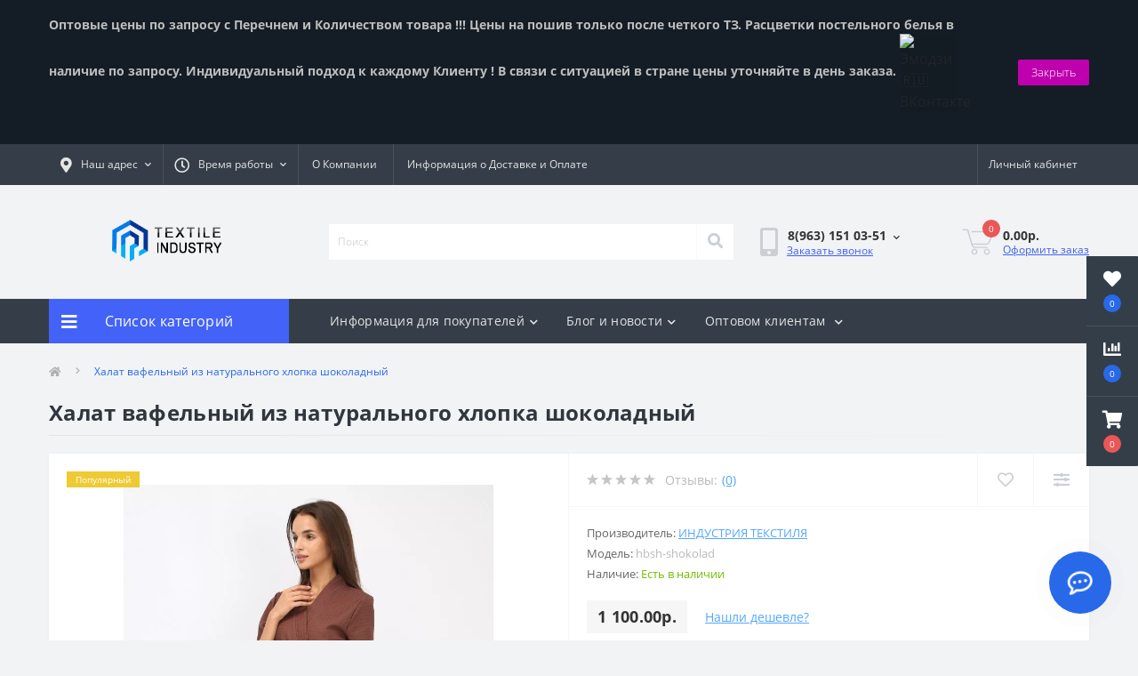

--- FILE ---
content_type: text/html; charset=utf-8
request_url: https://tixshop.ru/halat-vafelnyj-iz-naturalnogo-hlopka-shokoladnyj
body_size: 20582
content:
<!DOCTYPE html>
<!--[if IE]><![endif]-->
<!--[if IE 8 ]><html dir="ltr" lang="ru-RU" class="ie8"><![endif]-->
<!--[if IE 9 ]><html dir="ltr" lang="ru-RU" class="ie9"><![endif]-->
<!--[if (gt IE 9)|!(IE)]><!-->
<html dir="ltr" lang="ru-RU">
<!--<![endif]-->
<head>
<meta charset="UTF-8" />
<meta name="viewport" content="width=device-width, initial-scale=1.0">
<meta http-equiv="X-UA-Compatible" content="IE=edge">
<title>Купить Халат вафельный из натурального хлопка шоколадный от Производителя, дешево⭐⭐⭐⭐⭐</title>
<meta property="og:title" content="Купить Халат вафельный из натурального хлопка шоколадный от Производителя, дешево⭐⭐⭐⭐⭐" />
<meta property="og:description" content="Халат вафельный из натурального хлопка шоколадный в интернет-магазине Индустрия Текстиля с быстрой доставкой. Большой ассортимент, фото, отзывы реальных покупателей, скидки и акции. Доставка по всей России." />
<meta property="og:site_name" content="Интернет магазин Индустрия Текстиля" />
<meta property="og:url" content="https://tixshop.ru/halat-vafelnyj-iz-naturalnogo-hlopka-shokoladnyj" />
<meta property="og:image" content="https://tixshop.ru/image/catalog/i/fh/ac/a50d4766e3a9c82545572f4a9567c9bc.jpg" />
<meta property="og:image:type" content="image/jpeg" />
<meta property="og:image:width" content="3500" />
<meta property="og:image:height" content="4666" />
<meta property="og:image:alt" content="Халат вафельный из натурального хлопка шоколадный" />
<meta property="og:type" content="product" />




						
<base href="https://tixshop.ru/" />
<meta name="description" content="Халат вафельный из натурального хлопка шоколадный в интернет-магазине Индустрия Текстиля с быстрой доставкой. Большой ассортимент, фото, отзывы реальных покупателей, скидки и акции. Доставка по всей России." />
<meta name="keywords" content="Халат вафельный, Халат женский, халат банный, халат для дома, халат для отеля, халат для гостиницы " />
<link href="min/cache/d583c33b479abe04f669db117f25db80.css?20220409085837" rel="stylesheet" media="screen" />
<script src="min/cache/baf71a2d2c10a9fb6bc63b2582a74bec.js?20220409085837"></script>
<link href="https://tixshop.ru/halat-vafelnyj-iz-naturalnogo-hlopka-shokoladnyj" rel="canonical" />
<link href="https://tixshop.ru/image/catalog/industriyatekstilya.png" rel="icon" />
<script>
    let octFonts = localStorage.getItem('octFonts');
	if (octFonts !== null) {
        var octHead  = document.getElementsByTagName('head')[0];
        var octLink  = document.createElement('link');
        octLink.rel  = 'stylesheet';
        octLink.type = 'text/css';
        octLink.href = location.protocol + '//' + location.host + '/catalog/view/theme/oct_ultrastore/stylesheet/oct-fonts.css';
        octLink.media = 'all';
        octHead.appendChild(octLink);
    }
</script>

                            
<style>
#oct-infobar {background:rgb(20, 29, 38);}
.oct-infobar-text {color:rgb(190, 190, 190);}
.oct-infobar-text a {color:rgb(61, 120, 251);}
#oct-infobar-btn {background:rgb(190, 0, 175);color:rgb(255, 255, 255);}
#oct-infobar-btn:hover {background:rgb(255, 255, 255);color:rgb(0, 0, 0);}
</style></head>
<body class="top">
<div class="oct-fixed-bar fixed-right">
		<div class="oct-fixed-bar-item oct-fixed-bar-wishlist">
		<a href="https://tixshop.ru/wishlist" class="oct-fixed-bar-link" title="Список желаний"><i class="fas fa-heart"></i><span class="oct-fixed-bar-quantity oct-wishlist-quantity">0</span></a>
	</div>
			<div class="oct-fixed-bar-item oct-fixed-bar-compare">
		<a href="https://tixshop.ru/compare-products" class="oct-fixed-bar-link" title="Список сравнения"><i class="fas fa-chart-bar"></i><span class="oct-fixed-bar-quantity oct-compare-quantity">0</span></a>
	</div>
			<div class="oct-fixed-bar-item oct-fixed-bar-cart">
				<div onclick="octPopupCart()" class="oct-fixed-bar-link" aria-label="Корзина" role="button"><i class="fas fa-shopping-cart"></i><span id="oct-cart-quantity" class="oct-fixed-bar-quantity">0</span></div>
			</div>
	</div>
<div id="us_menu_mobile_box" class="d-lg-none">
	<div id="us_menu_mobile_title" class="modal-header">
		<span class="modal-title">Меню</span>
		<button id="us_menu_mobile_close" type="button" class="us-close" aria-label="Close">
			<span aria-hidden="true" class="us-modal-close-icon us-modal-close-left"></span>
			<span aria-hidden="true" class="us-modal-close-icon us-modal-close-right"></span>
		</button>
	</div>
	<div id="us_menu_mobile_content"></div>
</div>
<div id="oct-infobar">
    <div class="container">
        <div class="row">
            <div class="col-lg-12 d-flex align-items-center justify-content-between flex-column flex-md-row">
                <div class="oct-infobar-text"><b><span style="font-size: 14px;">Оптовые цены по запросу с Перечнем и Количеством товара !!! Цены на пошив только после четкого ТЗ. Расцветки постельного белья в наличие по запросу. Индивидуальный подход к каждому Клиенту ! В связи с ситуацией в стране цены уточняйте в день заказа.&nbsp;</span></b><img src="https://vk.com/emoji/e/f09f87b7f09f87ba_2x.png" data-src="//vk.com/emoji/e/f09f87b7f09f87ba_2x.png" class="lazyload pointer" alt="Эмодзи 🇷🇺 ВКонтакте" title="" data-toggle="tooltip" data-clipboard-target=".emojicode" width="32" height="32" data-original-title="Смайлик Флаг России ВК" aria-describedby="tooltip724223" style="border-style: none; max-width: 64px; height: auto; outline: 0px; cursor: pointer; color: rgb(33, 37, 41); font-family: &quot;Open Sans&quot;, -apple-system, BlinkMacSystemFont, &quot;Segoe UI&quot;, Roboto, &quot;Helvetica Neue&quot;, Arial, sans-serif, &quot;Apple Color Emoji&quot;, &quot;Segoe UI Emoji&quot;, &quot;Segoe UI Symbol&quot;; font-size: 16px; background-color: rgba(0, 0, 0, 0.075); display: inline;">&nbsp;<br><br></div>
                <button type="button" aria-label="Information" id="oct-infobar-btn" class="mt-3 mt-md-0">Закрыть</button>
            </div>
        </div>
    </div>
</div>
<script>
$('#oct-infobar-btn').on('click', function () {
    $('#oct-infobar').addClass('hidden');
    const date = new Date('2025-12-31 20:35:38'.replace(/-/g, "/"));
    date.setTime(date.getTime() + (1 * 24 * 60 * 60 * 1000));
    document.cookie = 'oct_information_bar=1; path=/; expires=' + date.toUTCString();
});
</script>

<nav id="top">
  <div class="container d-flex h-100">
		<div id="us_menu_mobile_button" class="us-menu-mobile d-lg-none h-100">
			<img src="catalog/view/theme/oct_ultrastore/img/burger.svg" class="us-navbar-toggler" alt="" width="26" height="26" />
		</div>
	<div id="dropdown_menu_info" class="us-top-mobile-item us-top-mobile-item-info d-lg-none dropdown h-100" onclick="initOctMap();">
			<img src="catalog/view/theme/oct_ultrastore/img/mobile-info.svg" class="us-navbar-info" alt="" width="26" height="26" />
		<div id="us_info_mobile" class="nav-dropdown-menu">
				<div class="modal-header">
			        <div class="modal-title">Информация</div>
			        <button id="us_info_mobile_close" type="button" class="us-close" aria-label="Close">
						<span aria-hidden="true" class="us-modal-close-icon us-modal-close-left"></span>
						<span aria-hidden="true" class="us-modal-close-icon us-modal-close-right"></span>
			        </button>
			    </div>
				<div class="nav-dropdown-menu-content">
										<ul class="list-unstyled mobile-information-box">
						<li class="mobile-info-title"><strong>Информация</strong></li>
												<li class="oct-menu-information-li"><a href="/o-kompanii" class="oct-menu-a">О Компании</a></li>
												<li class="oct-menu-information-li"><a href="/informaciya-o-dostavke-i-oplate" class="oct-menu-a">Информация о Доставке и Оплате</a></li>
												<li class="oct-menu-information-li"><a href="/optom" class="oct-menu-a">Оптовом клиентам</a></li>
											</ul>
															<ul class="list-unstyled mobile-shedule-box">
						<li class="mobile-info-title"><strong>Время работы:</strong></li>
											    <li class="oct-menu-information-li us-dropdown-item">Пн-пт - 09:00 - 18:00</li>
					    					    <li class="oct-menu-information-li us-dropdown-item">Сб - 10:00 - 16:00</li>
					    					    <li class="oct-menu-information-li us-dropdown-item">Операторы 24/7</li>
					    					    <li class="oct-menu-information-li us-dropdown-item">Вс - выходной</li>
					    					</ul>
															<ul class="list-unstyled mobile-phones-box">
						<li class="mobile-info-title"><strong>Телефоны:</strong></li>
												<li><a href="tel:89631510351" class="phoneclick">8(963) 151 03-51</a></li>
												<li><a href="tel:89012840037" class="phoneclick">8(901) 284 00-37</a></li>
											</ul>
															<ul class="list-unstyled mobile-information-box">
						<li class="mobile-info-title"><strong>Почта:</strong></li>
						<li><a href="mailto:tixshop@mail.ru">tixshop@mail.ru</a></li>
					</ul>
															<ul class="list-unstyled mobile-information-box mobile-messengers-box">
						<li class="mobile-info-title"><strong>Мессенджеры:</strong></li>
												<li><a rel="noopener noreferrer" href="https://t.me/79631510351" target="_blank" class="us-fixed-contact-item d-flex align-items-center"><span class="us-fixed-contact-item-icon us-fixed-contact-telegram d-flex align-items-center justify-content-center"><i class="fab fa-telegram"></i></span><span>Telegram</span></a></li>
																		<li><a rel="noopener noreferrer" href="viber://add?number=79631510351" target="_blank" class="us-fixed-contact-item d-flex align-items-center us-fixed-contact-viber-mobile"><span class="us-fixed-contact-item-icon us-fixed-contact-viber d-flex align-items-center justify-content-center"><i class="fab fa-viber"></i></span><span>Viber</span></a></li>
																								<li><a rel="noopener noreferrer" href="https://api.whatsapp.com/send?phone=79631510351" target="_blank" class="us-fixed-contact-item d-flex align-items-center"><span class="us-fixed-contact-item-icon us-fixed-contact-whatsapp d-flex align-items-center justify-content-center"><i class="fab fa-whatsapp"></i></span><span>WhatsApp</span></a></li>
																	</ul>
															<div class="mobile-info-title"><strong>Наш адрес:</strong></div>
					<div class="us-header-location active">
						<div class="d-flex align-items-center">
							<div class="us-header-location-address">Россия г.Иваново ул.Куконковых 141 </div>
													</div>
												<div class="us-header-location-collapsed">
														<div class="us-header-location-phones">
																<a href="tel:89631510351">8(963) 151 03-51</a>
																<a href="tel:89012840037">8(901) 284 00-37</a>
															</div>
																					<div class="us-header-location-shedule">
																<span>Пн-пт - 09:00 - 18:00</span><br>
																<span>Сб - 10:00 - 16:00</span><br>
																<span>Операторы 24/7</span><br>
																<span>Вс - выходной</span><br>
															</div>
																					<div class="us_mobile_menu_info-map not_in mb-4"></div>
							<script>
							function initOctMap() {
								octShowMap('<iframe src="https://www.google.com/maps/embed?pb=!1m18!1m12!1m3!1d2174.9916111622338!2d41.02270791606516!3d56.9660761808952!2m3!1f0!2f0!3f0!3m2!1i1024!2i768!4f13.1!3m3!1m2!1s0x414d13e374a718e3%3A0x7d764e2d4e23295b!2z0YPQuy4g0JrRg9C60L7QvdC60L7QstGL0YUsIDE0MSwg0JjQstCw0L3QvtCy0L4sINCY0LLQsNC90L7QstGB0LrQsNGPINC-0LHQuy4sIDE1MzAwMA!5e0!3m2!1sru!2sru!4v1592232833091!5m2!1sru!2sru" width="600" height="450" frameborder="0" style="border:0;" allowfullscreen="" aria-hidden="false" tabindex="0"></iframe>', '.us_mobile_menu_info-map');
							}
						    </script>
													</div>
											</div>
														</div>
			</div>
		</div>
		<div id="top-left" class="mr-auto d-flex align-items-center">
						<div class="us-dropdown-box h-100">
				<button type="button" class="btn top-address btn-link d-flex align-items-center h-100 us-dropdown-toggle" id="dropdownMenuAddress"><i class="fas fa-map-marker-alt"></i> <span>Наш адрес</span> <i class="fas fa-chevron-down"></i></button>
				<div class="us-dropdown address-dropdown-menu" aria-labelledby="dropdownMenuAddress">
					<div class="us-dropdown-inner">
						<div class="us-header-location-inner">
							<div class="us-header-location active">
								<div class="d-flex align-items-center">
									<div class="us-header-location-address">Россия г.Иваново ул.Куконковых 141 </div>
																	</div>
																<div class="us-header-location-collapsed">
																		<div class="us-header-location-phones">
										<span><i class="fas fa-phone"></i></span>
																				<a href="tel:89631510351">8(963) 151 03-51</a>
																				<a href="tel:89012840037">8(901) 284 00-37</a>
																			</div>
																											<div class="us-header-location-shedule">
																				<span>Пн-пт - 09:00 - 18:00</span><br>
																				<span>Сб - 10:00 - 16:00</span><br>
																				<span>Операторы 24/7</span><br>
																				<span>Вс - выходной</span><br>
																			</div>
																											<div class="us-header-location-map">
										<div id="oct-contact-map" class="not_in"></div>
									<script>
										$('#dropdownMenuAddress').on('mouseenter mouseleave', function() {
											octShowMap('<iframe src="https://www.google.com/maps/embed?pb=!1m18!1m12!1m3!1d2174.9916111622338!2d41.02270791606516!3d56.9660761808952!2m3!1f0!2f0!3f0!3m2!1i1024!2i768!4f13.1!3m3!1m2!1s0x414d13e374a718e3%3A0x7d764e2d4e23295b!2z0YPQuy4g0JrRg9C60L7QvdC60L7QstGL0YUsIDE0MSwg0JjQstCw0L3QvtCy0L4sINCY0LLQsNC90L7QstGB0LrQsNGPINC-0LHQuy4sIDE1MzAwMA!5e0!3m2!1sru!2sru!4v1592232833091!5m2!1sru!2sru" width="600" height="450" frameborder="0" style="border:0;" allowfullscreen="" aria-hidden="false" tabindex="0"></iframe>', '#oct-contact-map');
										});
										</script>
									</div>
																	</div>
															</div>
													</div>
						<div class="d-flex justify-content-center us-header-location-contacts-btn">
							<a href="https://tixshop.ru/contact" class="us-module-btn">Перейти в контакты</a>
						</div>
					</div>
				</div>
			</div>
									<div class="dropdown h-100">
			  	<span class="btn btn-shedule btn-link dropdown-toggle d-flex align-items-center h-100" role="button" id="dropdownMenu1" data-toggle="dropdown" aria-haspopup="true" aria-expanded="false"><i class="far fa-clock"></i> <span>Время работы</span> <i class="fas fa-chevron-down"></i></span>
				<ul class="dropdown-menu nav-dropdown-menu shedule-dropdown-menu" aria-labelledby="dropdownMenu1">
									    <li class="dropdown-item us-dropdown-item">Пн-пт - 09:00 - 18:00</li>
				    				    <li class="dropdown-item us-dropdown-item">Сб - 10:00 - 16:00</li>
				    				    <li class="dropdown-item us-dropdown-item">Операторы 24/7</li>
				    				    <li class="dropdown-item us-dropdown-item">Вс - выходной</li>
				    				</ul>
			</div>
										<ul class="top-info-ul">
									<li><a href="/o-kompanii" class="btn-link btn-block h-100 hidden-xs">О Компании</a></li>
									<li><a href="informaciya-o-dostavke-i-oplate" class="btn-link btn-block h-100 hidden-xs">Информация о Доставке и Оплате</a></li>
								</ul>
					</div>
		<div id="top-links" class="nav ml-auto d-flex">
			
			 
			<div class="dropdown" id="us-account-dropdown">
								<span onclick="octPopupLogin();" title="Личный кабинет" class="btn btn-user btn-link btn-block h-100" role="button" aria-haspopup="true"><img src="catalog/view/theme/oct_ultrastore/img/user-mobile.svg" class="us-navbar-account" alt="" width="26" height="25" /><i class="far fa-user"></i> <span class="hidden-xs">Личный кабинет</span></span>
					        </div>
		</div>
		<a href="https://tixshop.ru/wishlist" class="us-mobile-top-btn us-mobile-top-btn-wishlist d-lg-none h-100">
    <span class="us-mobile-top-btn-item">
		<img src="catalog/view/theme/oct_ultrastore/img/wishlist-mobile.svg" alt="" width="26" height="22" />
		<span class="mobile-header-index oct-wishlist-quantity">0</span>
	</span>
</a>
<a href="https://tixshop.ru/compare-products" class="us-mobile-top-btn us-mobile-top-btn-compare d-lg-none h-100">
    <span class="us-mobile-top-btn-item">
		<img src="catalog/view/theme/oct_ultrastore/img/compare-mobile.svg" alt="" width="26" height="26" />
		<span class="mobile-header-index oct-compare-quantity">0</span>
	</span>
</a>
<div onclick="octPopupCart()" id="us_cart_mobile" class="us-mobile-top-btn us-mobile-top-btn-cart d-lg-none h-100">
    <span class="us-mobile-top-btn-item">
        <img src="catalog/view/theme/oct_ultrastore/img/cart-mobile.svg" alt="" width="26" height="26" />
        <span id="mobile_cart_index" class="mobile-header-index">0</span>
    </span>
</div>

	</div>
</nav>
<header>
  <div class="container">
    <div class="row align-items-center">
    	<div id="logo" class="col-6 col-lg-3 col-md-3 us-logo-box text-center">
												<a href="https://tixshop.ru/">
						<img src="https://tixshop.ru/image/catalog/hjt7899999iy7iufgyuikjko67u-removebg-preview.png" title="Интернет магазин Индустрия Текстиля" alt="Интернет магазин Индустрия Текстиля" class="us-logo-img" />
					</a>
									</div>
		<div class="col-12 col-lg-5 col-md-6 us-search-box"><div id="search" class="input-group header-input-group">
	<input type="text" id="input_search" name="search" value="" placeholder="Поиск" class="input-lg h-100 header-input" />
	<button type="button"  id="oct-search-button" class="btn btn-search header-btn-search h-100" aria-label="Search"><i class="fa fa-search"></i></button>
	<div id="us_livesearch_close" onclick="clearLiveSearch();" class="d-lg-none"><i class="fas fa-times"></i></div>
	<div id="us_livesearch"></div>
</div>

<script>
function clearLiveSearch() {
	$('#us_livesearch_close').removeClass('visible');
	$('#us_livesearch').removeClass('expanded');
	$('#us_livesearch').html('');
	$('#input_search').val('');
}

$(document).ready(function() {
	let timer, delay = 500;

	$('#input_search').keyup(function(event) {

	    switch(event.keyCode) {
			case 37:
			case 39:
			case 38:
			case 40:
				return;
			case 27:
				clearLiveSearch();
				$('#us_overlay').removeClass('active');
				return;
		}

	    clearTimeout(timer);

	    timer = setTimeout(function() {
	        let value = $('header #search input[name=\'search\']').val();

			if (value.length >= 2) {
				let key = encodeURIComponent(value);
				octsearch.search(key, 'desktop');
			} else if (value.length === 0) {
				clearLiveSearch();
			}

	    }, delay );
	});
});

let octsearch = {
	'search': function(key, type) {
		$.ajax({
			url: 'index.php?route=octemplates/module/oct_live_search',
			type: 'post',
			data: 'key=' + key,
			dataType: 'html',
			cache: false,
			success: function(data) {
				$('#us_livesearch').html(data).addClass('expanded');

				if(data = data.match(/livesearch/g)) {
					$('#us_livesearch_close').addClass('visible');
					$('#us_overlay').addClass('active');
				} else {
					$('#us_livesearch_close').removeClass('visible');
					$('#us_overlay').removeClass('active');
				}
			}
		});
	}
}
</script>
</div>
				<div class="col-6 col-lg-2 col-md-3 us-phone-box d-flex align-items-center">
			<div class="us-phone-img">
				<img src="catalog/view/theme/oct_ultrastore/img/pnone-icon.svg" alt="phone-icon" width="20" height="32">
			</div>
			<div class="us-phone-content">
								<a class="btn top-phone-btn dropdown-toggle" href="tel:89631510351" role="button" id="us-phones-dropdown" data-toggle="dropdown" aria-haspopup="true" aria-expanded="false"><span>8(963) 151 03-51</span> <i class="fas fa-chevron-down"></i></a>
				<ul class="dropdown-menu header-dropdown-menu" aria-labelledby="us-phones-dropdown">
										<li><a href="tel:89631510351" class="phoneclick"><i class="fas fa-phone-volume"></i> 8(963) 151 03-51</a></li>
										<li><a href="tel:89012840037" class="phoneclick"><i class="fas fa-phone-volume"></i> 8(901) 284 00-37</a></li>
									</ul>
												<span class="us-phone-link" onclick="octPopupCallPhone()">Заказать звонок</span>
							</div>
		</div>
				<div id="cart" class="col-lg-2 us-cart-box d-flex align-items-center justify-content-end">
		<button type="button" class="us-cart-img" onclick="octPopupCart()">
			<img src="catalog/view/theme/oct_ultrastore/img/cart-icon.svg" alt="cart-icon" width="36" height="30">
		<span class="header-cart-index">0</span>
	</button>
	<div class="us-cart-content">
		<p class="us-cart-text">
			0.00р.
		</p>
		<a href="https://tixshop.ru/checkout" class="us-cart-link">
			Оформить заказ
		</a>
	</div>
</div>

    </div>
  </div>
</header>
<div class="menu-row sticky-top">
	<div class="container">
		<div class="row">
					<div id="oct-menu-box" class="col-lg-3">
	<div  id="oct-ultra-menu-header" class="oct-ultra-menu d-flex align-items-center justify-content-center">
		<span><i class="fas fa-bars"></i> Список категорий</span>
	</div>
	<nav id="oct-menu-dropdown-menu">
		<ul id="oct-menu-ul" class="oct-menu-ul oct-menu-parent-ul list-unstyled">
										<li class="oct-menu-li">
				<div class="d-flex align-items-center justify-content-between">
					<a href="https://tixshop.ru/odezhda" class="oct-menu-a"><span class="oct-menu-item-name">Одежда</span></a><span class="oct-menu-toggle"><i class="fas fa-chevron-right"></i></span>				</div>
				<div class="oct-menu-child-ul">
					<div class="oct-menu-back"><i class="fas fa-long-arrow-alt-left"></i> Одежда</div>
					<ul class="oct-menu-ul list-unstyled">
												<li class="oct-menu-li">
							<div class="d-flex align-items-center justify-content-between">
								<a href="https://tixshop.ru/odezhda/zhenskaya-odezhda"><span class="oct-menu-item-name">Женская одежда</span></a><span class="oct-menu-toggle"><i class="fas fa-chevron-right"></i></span>							</div>
														<div class="oct-menu-child-ul">
								<div class="oct-menu-back"><i class="fas fa-long-arrow-alt-left"></i> Женская одежда</div>
								<ul class="oct-menu-ul list-unstyled">
																		<li class="oct-menu-li">
																		<a href="https://tixshop.ru/odezhda/zhenskaya-odezhda/tuniki"><span class="oct-menu-item-name">Туники</span></a>
																		</li>
																										</ul>
							</div>
													</li>
																	</ul>
				</div>
			</li>
								<li class="oct-menu-li">
				<div class="d-flex align-items-center justify-content-between">
					<a href="https://tixshop.ru/odeyala" class="oct-menu-a"><span class="oct-menu-item-name">Одеяла</span></a><span class="oct-menu-toggle"><i class="fas fa-chevron-right"></i></span>				</div>
				<div class="oct-menu-child-ul">
					<div class="oct-menu-back"><i class="fas fa-long-arrow-alt-left"></i> Одеяла</div>
					<ul class="oct-menu-ul list-unstyled">
												<li class="oct-menu-li">
							<div class="d-flex align-items-center justify-content-between">
								<a href="https://tixshop.ru/odeyala/odeyala-vatnye"><span class="oct-menu-item-name">Одеяла ватные</span></a>							</div>
													</li>
												<li class="oct-menu-li">
							<div class="d-flex align-items-center justify-content-between">
								<a href="https://tixshop.ru/odeyala/odeyala-iz-verblyuzhey-shersti"><span class="oct-menu-item-name">Одеяла из верблюжьей шерсти</span></a>							</div>
													</li>
												<li class="oct-menu-li">
							<div class="d-flex align-items-center justify-content-between">
								<a href="https://tixshop.ru/odeyala/odeyala-iz-ovechey-shersti"><span class="oct-menu-item-name">Одеяла из овечьей шерсти</span></a>							</div>
													</li>
												<li class="oct-menu-li">
							<div class="d-flex align-items-center justify-content-between">
								<a href="https://tixshop.ru/odeyala/odeyala-koziy-puh"><span class="oct-menu-item-name">Одеяла козий пух</span></a>							</div>
													</li>
												<li class="oct-menu-li">
							<div class="d-flex align-items-center justify-content-between">
								<a href="https://tixshop.ru/odeyala/odeyala-len-hlopok"><span class="oct-menu-item-name">Одеяла лен</span></a>							</div>
													</li>
												<li class="oct-menu-li">
							<div class="d-flex align-items-center justify-content-between">
								<a href="https://tixshop.ru/odeyala/odeyala-poliefir"><span class="oct-menu-item-name">Одеяла полиэфир</span></a>							</div>
													</li>
												<li class="oct-menu-li">
							<div class="d-flex align-items-center justify-content-between">
								<a href="https://tixshop.ru/odeyala/odeyala-hollofayber"><span class="oct-menu-item-name">Одеяла холлофайбер</span></a>							</div>
													</li>
												<li class="oct-menu-li">
							<div class="d-flex align-items-center justify-content-between">
								<a href="https://tixshop.ru/odeyala/odeyala-evkalipt"><span class="oct-menu-item-name">Одеяла эвкалипт</span></a>							</div>
													</li>
												<li class="oct-menu-li">
							<div class="d-flex align-items-center justify-content-between">
								<a href="https://tixshop.ru/odeyala/odeyalo-iz-lamy"><span class="oct-menu-item-name">Одеяло из ламы</span></a>							</div>
													</li>
												<li class="oct-menu-li">
							<div class="d-flex align-items-center justify-content-between">
								<a href="https://tixshop.ru/odeyala/odeyalo-sintepon"><span class="oct-menu-item-name">Одеяло синтепон</span></a>							</div>
													</li>
												<li class="oct-menu-li">
							<div class="d-flex align-items-center justify-content-between">
								<a href="https://tixshop.ru/odeyala/hlopkovoe-odeyalo"><span class="oct-menu-item-name">Хлопковое одеяло</span></a>							</div>
													</li>
												<li class="oct-menu-li">
							<div class="d-flex align-items-center justify-content-between">
								<a href="https://tixshop.ru/odeyala/odeyala-lebyazhiy-puh"><span class="oct-menu-item-name">Одеяла лебяжий пух</span></a>							</div>
													</li>
												<li class="oct-menu-li">
							<div class="d-flex align-items-center justify-content-between">
								<a href="https://tixshop.ru/odeyala/odeyalo-kashemir-opt"><span class="oct-menu-item-name">Одеяло кашемир</span></a>							</div>
													</li>
												<li class="oct-menu-li">
							<div class="d-flex align-items-center justify-content-between">
								<a href="https://tixshop.ru/odeyala/odeyala-bambuk"><span class="oct-menu-item-name">Одеяла  бамбук</span></a>							</div>
													</li>
												<li class="oct-menu-li">
							<div class="d-flex align-items-center justify-content-between">
								<a href="https://tixshop.ru/odeyala/odeyala-fayber"><span class="oct-menu-item-name">Одеяла файбер</span></a>							</div>
													</li>
																	</ul>
				</div>
			</li>
								<li class="oct-menu-li"><a href="https://tixshop.ru/halaty" class="oct-menu-a"><span class="oct-menu-item-name">Халаты</span></a></li>
								<li class="oct-menu-li">
				<div class="d-flex align-items-center justify-content-between">
					<a href="https://tixshop.ru/podushki" class="oct-menu-a"><span class="oct-menu-item-name">Подушки</span></a><span class="oct-menu-toggle"><i class="fas fa-chevron-right"></i></span>				</div>
				<div class="oct-menu-child-ul">
					<div class="oct-menu-back"><i class="fas fa-long-arrow-alt-left"></i> Подушки</div>
					<ul class="oct-menu-ul list-unstyled">
												<li class="oct-menu-li">
							<div class="d-flex align-items-center justify-content-between">
								<a href="https://tixshop.ru/podushki/perevye-podushki"><span class="oct-menu-item-name">Перьевые подушки</span></a>							</div>
													</li>
												<li class="oct-menu-li">
							<div class="d-flex align-items-center justify-content-between">
								<a href="https://tixshop.ru/podushki/podushki-hollofayber"><span class="oct-menu-item-name">Подушки  холлофайбер</span></a>							</div>
													</li>
												<li class="oct-menu-li">
							<div class="d-flex align-items-center justify-content-between">
								<a href="https://tixshop.ru/podushki/podushki-bambuk"><span class="oct-menu-item-name">Подушки бамбук</span></a>							</div>
													</li>
												<li class="oct-menu-li">
							<div class="d-flex align-items-center justify-content-between">
								<a href="https://tixshop.ru/podushki/podushki-iz-verblyuzhey-shersti"><span class="oct-menu-item-name">Подушки из верблюжьей шерсти</span></a>							</div>
													</li>
												<li class="oct-menu-li">
							<div class="d-flex align-items-center justify-content-between">
								<a href="https://tixshop.ru/podushki/podushki-koziy-puh"><span class="oct-menu-item-name">Подушки козий пух</span></a>							</div>
													</li>
												<li class="oct-menu-li">
							<div class="d-flex align-items-center justify-content-between">
								<a href="https://tixshop.ru/podushki/podushki-lebyazhiy-puh"><span class="oct-menu-item-name">Подушки лебяжий пух</span></a>							</div>
													</li>
												<li class="oct-menu-li">
							<div class="d-flex align-items-center justify-content-between">
								<a href="https://tixshop.ru/podushki/podushki-len"><span class="oct-menu-item-name">Подушки лен</span></a>							</div>
													</li>
												<li class="oct-menu-li">
							<div class="d-flex align-items-center justify-content-between">
								<a href="https://tixshop.ru/podushki/podushki-s-travami"><span class="oct-menu-item-name">Подушки с травами</span></a>							</div>
													</li>
												<li class="oct-menu-li">
							<div class="d-flex align-items-center justify-content-between">
								<a href="https://tixshop.ru/podushki/podushki-faytekson"><span class="oct-menu-item-name">Подушки файтексон</span></a>							</div>
													</li>
												<li class="oct-menu-li">
							<div class="d-flex align-items-center justify-content-between">
								<a href="https://tixshop.ru/podushki/podushki-evkalipt"><span class="oct-menu-item-name">Подушки эвкалипт</span></a>							</div>
													</li>
																	</ul>
				</div>
			</li>
								<li class="oct-menu-li">
				<div class="d-flex align-items-center justify-content-between">
					<a href="https://tixshop.ru/postelnoe-bele" class="oct-menu-a"><span class="oct-menu-item-name">Постельное белье</span></a><span class="oct-menu-toggle"><i class="fas fa-chevron-right"></i></span>				</div>
				<div class="oct-menu-child-ul">
					<div class="oct-menu-back"><i class="fas fa-long-arrow-alt-left"></i> Постельное белье</div>
					<ul class="oct-menu-ul list-unstyled">
												<li class="oct-menu-li">
							<div class="d-flex align-items-center justify-content-between">
								<a href="https://tixshop.ru/postelnoe-bele/polisatin-postelnoe-bele"><span class="oct-menu-item-name">Полисатин постельное белье</span></a>							</div>
													</li>
												<li class="oct-menu-li">
							<div class="d-flex align-items-center justify-content-between">
								<a href="https://tixshop.ru/postelnoe-bele/postelnoe-bele-byaz"><span class="oct-menu-item-name">Постельное белье бязь</span></a>							</div>
													</li>
												<li class="oct-menu-li">
							<div class="d-flex align-items-center justify-content-between">
								<a href="https://tixshop.ru/postelnoe-bele/postelnoe-bele-zima-leto"><span class="oct-menu-item-name">Постельное белье Зима лето</span></a>							</div>
													</li>
												<li class="oct-menu-li">
							<div class="d-flex align-items-center justify-content-between">
								<a href="https://tixshop.ru/postelnoe-bele/postelnoe-bele-perkal"><span class="oct-menu-item-name">Постельное белье Перкаль</span></a>							</div>
													</li>
												<li class="oct-menu-li">
							<div class="d-flex align-items-center justify-content-between">
								<a href="https://tixshop.ru/postelnoe-bele/postelnoe-bele-poliester"><span class="oct-menu-item-name">Постельное белье полиэстер</span></a>							</div>
													</li>
												<li class="oct-menu-li">
							<div class="d-flex align-items-center justify-content-between">
								<a href="https://tixshop.ru/postelnoe-bele/postelnoe-bele-poplin"><span class="oct-menu-item-name">Постельное белье поплин</span></a>							</div>
													</li>
												<li class="oct-menu-li">
							<div class="d-flex align-items-center justify-content-between">
								<a href="https://tixshop.ru/postelnoe-bele/postelnoe-bele-satin"><span class="oct-menu-item-name">Постельное белье сатин</span></a>							</div>
													</li>
												<li class="oct-menu-li">
							<div class="d-flex align-items-center justify-content-between">
								<a href="https://tixshop.ru/postelnoe-bele/postelnoe-bele-shuyskaya-byaz"><span class="oct-menu-item-name">Постельное белье шуйская бязь</span></a>							</div>
													</li>
																	</ul>
				</div>
			</li>
								<li class="oct-menu-li"><a href="https://tixshop.ru/dozhdeviki-optom" class="oct-menu-a"><span class="oct-menu-item-name">Дождевики Оптом</span></a></li>
								<li class="oct-menu-li">
				<div class="d-flex align-items-center justify-content-between">
					<a href="https://tixshop.ru/specodezhda" class="oct-menu-a"><span class="oct-menu-item-name">Спецодежда</span></a><span class="oct-menu-toggle"><i class="fas fa-chevron-right"></i></span>				</div>
				<div class="oct-menu-child-ul">
					<div class="oct-menu-back"><i class="fas fa-long-arrow-alt-left"></i> Спецодежда</div>
					<ul class="oct-menu-ul list-unstyled">
												<li class="oct-menu-li">
							<div class="d-flex align-items-center justify-content-between">
								<a href="https://tixshop.ru/specodezhda/vse-novinki-specodezhdy"><span class="oct-menu-item-name">Все новинки спецодежды</span></a>							</div>
													</li>
												<li class="oct-menu-li">
							<div class="d-flex align-items-center justify-content-between">
								<a href="https://tixshop.ru/specodezhda/demisezonnaya-odezhda"><span class="oct-menu-item-name">Демисезонная одежда</span></a>							</div>
													</li>
												<li class="oct-menu-li">
							<div class="d-flex align-items-center justify-content-between">
								<a href="https://tixshop.ru/specodezhda/zimnyaya-specodezhda"><span class="oct-menu-item-name">Зимняя спецодежда</span></a>							</div>
													</li>
												<li class="oct-menu-li">
							<div class="d-flex align-items-center justify-content-between">
								<a href="https://tixshop.ru/specodezhda/letnyaya-specodezhda"><span class="oct-menu-item-name">Летняя спецодежда</span></a>							</div>
													</li>
												<li class="oct-menu-li">
							<div class="d-flex align-items-center justify-content-between">
								<a href="https://tixshop.ru/specodezhda/odezhda-dlya-ohrany"><span class="oct-menu-item-name">Одежда для охраны</span></a>							</div>
													</li>
												<li class="oct-menu-li">
							<div class="d-flex align-items-center justify-content-between">
								<a href="https://tixshop.ru/specodezhda/perchatki-kragi-rukavicy"><span class="oct-menu-item-name">Перчатки, краги, рукавицы</span></a>							</div>
													</li>
												<li class="oct-menu-li">
							<div class="d-flex align-items-center justify-content-between">
								<a href="https://tixshop.ru/specodezhda/specobuv"><span class="oct-menu-item-name">Спецобувь</span></a>							</div>
													</li>
												<li class="oct-menu-li">
							<div class="d-flex align-items-center justify-content-between">
								<a href="https://tixshop.ru/specodezhda/uniforma-medicina"><span class="oct-menu-item-name">Медицинская одежда</span></a>							</div>
													</li>
												<li class="oct-menu-li">
							<div class="d-flex align-items-center justify-content-between">
								<a href="https://tixshop.ru/specodezhda/trikotazh"><span class="oct-menu-item-name">Трикотаж</span></a>							</div>
													</li>
												<li class="oct-menu-li">
							<div class="d-flex align-items-center justify-content-between">
								<a href="https://tixshop.ru/specodezhda/golovnye-ubory"><span class="oct-menu-item-name">Головные уборы</span></a>							</div>
													</li>
												<li class="oct-menu-li">
							<div class="d-flex align-items-center justify-content-between">
								<a href="https://tixshop.ru/specodezhda/sredstva-zaschity-siz"><span class="oct-menu-item-name">Средства индивидуальной защиты ( СИЗ )</span></a>							</div>
													</li>
																	</ul>
				</div>
			</li>
								<li class="oct-menu-li"><a href="https://tixshop.ru/namatrasniki" class="oct-menu-a"><span class="oct-menu-item-name">Наматрасники</span></a></li>
								<li class="oct-menu-li"><a href="https://tixshop.ru/polotenc" class="oct-menu-a"><span class="oct-menu-item-name">Полотенце</span></a></li>
								<li class="oct-menu-li">
				<div class="d-flex align-items-center justify-content-between">
					<a href="https://tixshop.ru/tekstil-dlya-detey" class="oct-menu-a"><span class="oct-menu-item-name">Текстиль для детей</span></a><span class="oct-menu-toggle"><i class="fas fa-chevron-right"></i></span>				</div>
				<div class="oct-menu-child-ul">
					<div class="oct-menu-back"><i class="fas fa-long-arrow-alt-left"></i> Текстиль для детей</div>
					<ul class="oct-menu-ul list-unstyled">
												<li class="oct-menu-li">
							<div class="d-flex align-items-center justify-content-between">
								<a href="https://tixshop.ru/tekstil-dlya-detey/detskie-odeyala-i-podushki"><span class="oct-menu-item-name">Детские одеяла и подушки</span></a>							</div>
													</li>
												<li class="oct-menu-li">
							<div class="d-flex align-items-center justify-content-between">
								<a href="https://tixshop.ru/tekstil-dlya-detey/detskoe-postelnoe-bele-byaz"><span class="oct-menu-item-name">Детское постельное белье бязь</span></a>							</div>
													</li>
												<li class="oct-menu-li">
							<div class="d-flex align-items-center justify-content-between">
								<a href="https://tixshop.ru/tekstil-dlya-detey/detskoe-postelnoe-bele-perkal"><span class="oct-menu-item-name">Детское Постельное белье Перкаль</span></a>							</div>
													</li>
												<li class="oct-menu-li">
							<div class="d-flex align-items-center justify-content-between">
								<a href="https://tixshop.ru/tekstil-dlya-detey/detskoe-postelnoe-bele-poplin"><span class="oct-menu-item-name">Детское постельное белье поплин</span></a>							</div>
													</li>
												<li class="oct-menu-li">
							<div class="d-flex align-items-center justify-content-between">
								<a href="https://tixshop.ru/tekstil-dlya-detey/detskoe-postelnoe-bele-satin"><span class="oct-menu-item-name">Детское постельное белье сатин</span></a>							</div>
													</li>
																	</ul>
				</div>
			</li>
								<li class="oct-menu-li"><a href="https://tixshop.ru/matrasy" class="oct-menu-a"><span class="oct-menu-item-name">Матрасы</span></a></li>
								<li class="oct-menu-li"><a href="https://tixshop.ru/akcii" class="oct-menu-a"><span class="oct-menu-item-name">АКЦИИ</span></a></li>
								<li class="oct-menu-li">
				<div class="d-flex align-items-center justify-content-between">
					<a href="https://tixshop.ru/perevyazochnye-sredstva" class="oct-menu-a"><span class="oct-menu-item-name">Перевязочные средства</span></a><span class="oct-menu-toggle"><i class="fas fa-chevron-right"></i></span>				</div>
				<div class="oct-menu-child-ul">
					<div class="oct-menu-back"><i class="fas fa-long-arrow-alt-left"></i> Перевязочные средства</div>
					<ul class="oct-menu-ul list-unstyled">
												<li class="oct-menu-li">
							<div class="d-flex align-items-center justify-content-between">
								<a href="https://tixshop.ru/perevyazochnye-sredstva/marlya"><span class="oct-menu-item-name">Марля</span></a>							</div>
													</li>
																	</ul>
				</div>
			</li>
								<li class="oct-menu-li">
				<div class="d-flex align-items-center justify-content-between">
					<a href="https://tixshop.ru/postelnye-prinadlezhnosti" class="oct-menu-a"><span class="oct-menu-item-name">Постельные принадлежности</span></a><span class="oct-menu-toggle"><i class="fas fa-chevron-right"></i></span>				</div>
				<div class="oct-menu-child-ul">
					<div class="oct-menu-back"><i class="fas fa-long-arrow-alt-left"></i> Постельные принадлежности</div>
					<ul class="oct-menu-ul list-unstyled">
												<li class="oct-menu-li">
							<div class="d-flex align-items-center justify-content-between">
								<a href="https://tixshop.ru/postelnye-prinadlezhnosti/navolochki"><span class="oct-menu-item-name">Наволочки</span></a>							</div>
													</li>
												<li class="oct-menu-li">
							<div class="d-flex align-items-center justify-content-between">
								<a href="https://tixshop.ru/postelnye-prinadlezhnosti/naperniki"><span class="oct-menu-item-name">Наперники</span></a>							</div>
													</li>
												<li class="oct-menu-li">
							<div class="d-flex align-items-center justify-content-between">
								<a href="https://tixshop.ru/postelnye-prinadlezhnosti/pododeyalniki"><span class="oct-menu-item-name">Пододеяльники</span></a>							</div>
													</li>
												<li class="oct-menu-li">
							<div class="d-flex align-items-center justify-content-between">
								<a href="https://tixshop.ru/postelnye-prinadlezhnosti/pokryvala-i-pledy"><span class="oct-menu-item-name">Покрывала и пледы</span></a>							</div>
													</li>
												<li class="oct-menu-li">
							<div class="d-flex align-items-center justify-content-between">
								<a href="https://tixshop.ru/postelnye-prinadlezhnosti/prostyni"><span class="oct-menu-item-name">Простыни</span></a>							</div>
													</li>
																	</ul>
				</div>
			</li>
								<li class="oct-menu-li"><a href="https://tixshop.ru/rasprodazha-v-internet-magazine-tixshop" class="oct-menu-a"><span class="oct-menu-item-name">Распродажа в интернет магазине Индустрия Текстиля</span></a></li>
								<li class="oct-menu-li"><a href="https://tixshop.ru/stolovoe-bele" class="oct-menu-a"><span class="oct-menu-item-name">Столовое белье</span></a></li>
					
			</ul>
		</nav>
	</div>
			<div id="oct-megamenu-box" class="col-lg-9">
		<nav id="oct-megamenu" class="navbar">
			<ul class="nav navbar-nav flex-row">
																																		<li class="oct-mm-link position-relative">
						<a href="https://tixshop.ru/o-kompanii" >Информация для покупателей<i class="fas fa-chevron-down"></i></a>
						<div class="oct-mm-dropdown oct-mm-dropdown-sm">
							<div class="dropdown-inner">
								<ul class="oct-menu-ul oct-menu-parent-ul list-unstyled oct-menu-information-ul">
																		<li class="oct-menu-li"><a href="https://tixshop.ru/o-kompanii" class="oct-menu-a"><span class="oct-menu-item-name">О Компании</span></a></li>
																		<li class="oct-menu-li"><a href="https://tixshop.ru/informaciya-o-dostavke-i-oplate" class="oct-menu-a"><span class="oct-menu-item-name">Информация о Доставке и Оплате</span></a></li>
																		<li class="oct-menu-li"><a href="https://tixshop.ru/politika-konfidencialnosti" class="oct-menu-a"><span class="oct-menu-item-name">Политика конфиденциальности</span></a></li>
																		<li class="oct-menu-li"><a href="https://tixshop.ru/usloviya-soglasheniya" class="oct-menu-a"><span class="oct-menu-item-name">Условия соглашения</span></a></li>
																	</ul>
							</div>
						</div>
					</li>
																																																											<li class="oct-mm-link position-relative">
						<a href="https://tixshop.ru/blog" >Блог и новости<i class="fas fa-chevron-down"></i></a>
						<div class="oct-mm-dropdown oct-mm-dropdown-sm">
							<div class="dropdown-inner">
								<ul class="oct-menu-ul oct-menu-parent-ul list-unstyled oct-menu-information-ul">
																		<li class="oct-menu-li"><a href="https://tixshop.ru/blog" class="oct-menu-a"><span class="oct-menu-item-name">Блог</span></a></li>
																		<li class="oct-menu-li"><a href="https://tixshop.ru/novosti" class="oct-menu-a"><span class="oct-menu-item-name">Новости</span></a></li>
																	</ul>
							</div>
						</div>
					</li>
																																																	<li class="oct-mm-link position-relative">
						<a href="https://tixshop.ru/optom" >Оптовом клиентам <i class="fas fa-chevron-down"></i></a>
						<div class="oct-mm-dropdown oct-mm-dropdown-sm">
							<div class="dropdown-inner">
								<ul class="oct-menu-ul oct-menu-parent-ul list-unstyled oct-menu-information-ul">
																		<li class="oct-menu-li"><a href="https://tixshop.ru/optom" class="oct-menu-a"><span class="oct-menu-item-name">Оптовом клиентам</span></a></li>
																	</ul>
							</div>
						</div>
					</li>
																											</ul>
		</nav>
	</div>
	
		</div>
	</div>
</div>

<div id="product-product" class="container">
	<nav aria-label="breadcrumb">
	<ul class="breadcrumb us-breadcrumb">
						<li class="breadcrumb-item us-breadcrumb-item"><a href="https://tixshop.ru/"><i class="fa fa-home"></i></a></li>
								<li class="breadcrumb-item us-breadcrumb-item">Халат вафельный из натурального хлопка шоколадный</li>
				</ul>
</nav>
<script type="application/ld+json">
{
	"@context": "http://schema.org",
	"@type": "BreadcrumbList",
	"itemListElement":
	[
																{
				"@type": "ListItem",
				"position": 1,
				"item":
				{
					"@id": "https://tixshop.ru/halat-vafelnyj-iz-naturalnogo-hlopka-shokoladnyj",
					"name": "Халат вафельный из натурального хлопка шоколадный"
				}
			}						]
}
</script>

	<div class="content-top-box"></div>
	<main>
		<div class="row">
			<div class="col-lg-12">
				<h1 class="us-main-shop-title">Халат вафельный из натурального хлопка шоколадный</h1>
			</div>
		</div>
		<div class="row">
		<div id="content" class="col-12">
			<div class="us-product">
				<div class="us-product-top d-flex">
										<div class="us-product-left">
																		<div class="us-product-stickers">
																														<div class="us-product-stickers-item us-product-stickers-stickers_popular">
									Популярный
								</div>
																					</div>
												<div class="us-product-photo-main mb-4">
							<div class="us-product-slide-box">
								<div class="us-product-slide">
									<a href="https://tixshop.ru/image/cache/webp/catalog/i/fh/ac/a50d4766e3a9c82545572f4a9567c9bc-1000x1000.webp" class="oct-gallery" onClick="return false;">
										<img src="https://tixshop.ru/image/cache/webp/catalog/i/fh/ac/a50d4766e3a9c82545572f4a9567c9bc-1000x1000.webp" class="img-fluid" alt="Халат вафельный из натурального хлопка шоколадный" title="Халат вафельный из натурального хлопка шоколадный" width="1000" height="1000" />
									</a>
								</div>
																																																													<div class="us-product-slide">
										<a href="https://tixshop.ru/image/cache/webp/catalog/i/fh/ac/918aa5df2b9299889e3c37c687844fd7-1000x1000.webp" class="oct-gallery" onClick="return false;">
											<img src="https://tixshop.ru/image/cache/webp/catalog/i/fh/ac/918aa5df2b9299889e3c37c687844fd7-1000x1000.webp" width="1000" height="1000" class="img-fluid" alt="Халат вафельный из натурального хлопка шоколадный" title="Халат вафельный из натурального хлопка шоколадный" />
										</a>
									</div>
																																												<div class="us-product-slide">
										<a href="https://tixshop.ru/image/cache/webp/catalog/i/fh/ac/8d03224f6c65542e0a79feabc703c31b-1000x1000.webp" class="oct-gallery" onClick="return false;">
											<img src="https://tixshop.ru/image/cache/webp/catalog/i/fh/ac/8d03224f6c65542e0a79feabc703c31b-1000x1000.webp" width="1000" height="1000" class="img-fluid" alt="Халат вафельный из натурального хлопка шоколадный" title="Халат вафельный из натурального хлопка шоколадный" />
										</a>
									</div>
																																												<div class="us-product-slide">
										<a href="https://tixshop.ru/image/cache/webp/catalog/i/fh/ac/e9baef1b944c03303959bd5b4ab2ff97-1000x1000.webp" class="oct-gallery" onClick="return false;">
											<img src="https://tixshop.ru/image/cache/webp/catalog/i/fh/ac/e9baef1b944c03303959bd5b4ab2ff97-1000x1000.webp" width="1000" height="1000" class="img-fluid" alt="Халат вафельный из натурального хлопка шоколадный" title="Халат вафельный из натурального хлопка шоколадный" />
										</a>
									</div>
																																												<div class="us-product-slide">
										<a href="https://tixshop.ru/image/cache/webp/catalog/i/fh/ac/d26bdaffb607680a4fb97c2b870e54b4-1000x1000.webp" class="oct-gallery" onClick="return false;">
											<img src="https://tixshop.ru/image/cache/webp/catalog/i/fh/ac/d26bdaffb607680a4fb97c2b870e54b4-1000x1000.webp" width="1000" height="1000" class="img-fluid" alt="Халат вафельный из натурального хлопка шоколадный" title="Халат вафельный из натурального хлопка шоколадный" />
										</a>
									</div>
																																												<div class="us-product-slide">
										<a href="https://tixshop.ru/image/cache/webp/catalog/i/fh/ac/c993d71c334b22d91b14b15e0ee90c26-1000x1000.webp" class="oct-gallery" onClick="return false;">
											<img src="https://tixshop.ru/image/cache/webp/catalog/i/fh/ac/c993d71c334b22d91b14b15e0ee90c26-1000x1000.webp" width="1000" height="1000" class="img-fluid" alt="Халат вафельный из натурального хлопка шоколадный" title="Халат вафельный из натурального хлопка шоколадный" />
										</a>
									</div>
																																												<div class="us-product-slide">
										<a href="https://tixshop.ru/image/cache/webp/catalog/i/fh/ac/c351557da3bb00cd5ea43bd6f99c3465-1000x1000.webp" class="oct-gallery" onClick="return false;">
											<img src="https://tixshop.ru/image/cache/webp/catalog/i/fh/ac/c351557da3bb00cd5ea43bd6f99c3465-1000x1000.webp" width="1000" height="1000" class="img-fluid" alt="Халат вафельный из натурального хлопка шоколадный" title="Халат вафельный из натурального хлопка шоколадный" />
										</a>
									</div>
																								</div>
						</div>
																		<div class="image-additional-box">
							<div id="image-additional" class="image-additional-list">
																								<div class="image-additional-item">
									<a class="additional-gallery-item active" href="https://tixshop.ru/image/cache/webp/catalog/i/fh/ac/a50d4766e3a9c82545572f4a9567c9bc-1000x1000.webp" onClick="return false;" data-href="https://tixshop.ru/image/cache/webp/catalog/i/fh/ac/a50d4766e3a9c82545572f4a9567c9bc-1000x1000.webp">
										<img src="https://tixshop.ru/image/cache/webp/catalog/i/fh/ac/a50d4766e3a9c82545572f4a9567c9bc-90x90.webp" width="90" height="90" title="Халат вафельный из натурального хлопка шоколадный" alt="Халат вафельный из натурального хлопка шоколадный" />
									</a>
								</div>
																								<div class="image-additional-item">
									<a class="additional-gallery-item" href="https://tixshop.ru/image/cache/webp/catalog/i/fh/ac/918aa5df2b9299889e3c37c687844fd7-1000x1000.webp" onClick="return false;" data-href="https://tixshop.ru/image/cache/webp/catalog/i/fh/ac/918aa5df2b9299889e3c37c687844fd7-1000x1000.webp">
										<img src="https://tixshop.ru/image/cache/webp/catalog/i/fh/ac/918aa5df2b9299889e3c37c687844fd7-90x90.webp" width="90" height="90" title="Халат вафельный из натурального хлопка шоколадный" alt="Халат вафельный из натурального хлопка шоколадный" />
									</a>
								</div>
																								<div class="image-additional-item">
									<a class="additional-gallery-item" href="https://tixshop.ru/image/cache/webp/catalog/i/fh/ac/8d03224f6c65542e0a79feabc703c31b-1000x1000.webp" onClick="return false;" data-href="https://tixshop.ru/image/cache/webp/catalog/i/fh/ac/8d03224f6c65542e0a79feabc703c31b-1000x1000.webp">
										<img src="https://tixshop.ru/image/cache/webp/catalog/i/fh/ac/8d03224f6c65542e0a79feabc703c31b-90x90.webp" width="90" height="90" title="Халат вафельный из натурального хлопка шоколадный" alt="Халат вафельный из натурального хлопка шоколадный" />
									</a>
								</div>
																								<div class="image-additional-item">
									<a class="additional-gallery-item" href="https://tixshop.ru/image/cache/webp/catalog/i/fh/ac/e9baef1b944c03303959bd5b4ab2ff97-1000x1000.webp" onClick="return false;" data-href="https://tixshop.ru/image/cache/webp/catalog/i/fh/ac/e9baef1b944c03303959bd5b4ab2ff97-1000x1000.webp">
										<img src="https://tixshop.ru/image/cache/webp/catalog/i/fh/ac/e9baef1b944c03303959bd5b4ab2ff97-90x90.webp" width="90" height="90" title="Халат вафельный из натурального хлопка шоколадный" alt="Халат вафельный из натурального хлопка шоколадный" />
									</a>
								</div>
																								<div class="image-additional-item">
									<a class="additional-gallery-item" href="https://tixshop.ru/image/cache/webp/catalog/i/fh/ac/d26bdaffb607680a4fb97c2b870e54b4-1000x1000.webp" onClick="return false;" data-href="https://tixshop.ru/image/cache/webp/catalog/i/fh/ac/d26bdaffb607680a4fb97c2b870e54b4-1000x1000.webp">
										<img src="https://tixshop.ru/image/cache/webp/catalog/i/fh/ac/d26bdaffb607680a4fb97c2b870e54b4-90x90.webp" width="90" height="90" title="Халат вафельный из натурального хлопка шоколадный" alt="Халат вафельный из натурального хлопка шоколадный" />
									</a>
								</div>
																								<div class="image-additional-item">
									<a class="additional-gallery-item" href="https://tixshop.ru/image/cache/webp/catalog/i/fh/ac/c993d71c334b22d91b14b15e0ee90c26-1000x1000.webp" onClick="return false;" data-href="https://tixshop.ru/image/cache/webp/catalog/i/fh/ac/c993d71c334b22d91b14b15e0ee90c26-1000x1000.webp">
										<img src="https://tixshop.ru/image/cache/webp/catalog/i/fh/ac/c993d71c334b22d91b14b15e0ee90c26-90x90.webp" width="90" height="90" title="Халат вафельный из натурального хлопка шоколадный" alt="Халат вафельный из натурального хлопка шоколадный" />
									</a>
								</div>
																								<div class="image-additional-item">
									<a class="additional-gallery-item" href="https://tixshop.ru/image/cache/webp/catalog/i/fh/ac/c351557da3bb00cd5ea43bd6f99c3465-1000x1000.webp" onClick="return false;" data-href="https://tixshop.ru/image/cache/webp/catalog/i/fh/ac/c351557da3bb00cd5ea43bd6f99c3465-1000x1000.webp">
										<img src="https://tixshop.ru/image/cache/webp/catalog/i/fh/ac/c351557da3bb00cd5ea43bd6f99c3465-90x90.webp" width="90" height="90" title="Халат вафельный из натурального хлопка шоколадный" alt="Халат вафельный из натурального хлопка шоколадный" />
									</a>
								</div>
															</div>
						</div>
												<script>
							$(function () {
								setTimeout(function(){
							        $('.image-additional-box').addClass('overflow-visible');
									$('#image-additional').slick('refresh');
							    },500);

							    $('.us-product-slide-box').slick({
								    infinite: true,
									slidesToShow: 1,
									slidesToScroll: 1,
									fade: false,
									draggable: false,
									asNavFor: '#image-additional',
									dots: false,
									arrows: false
								});

							    $('#image-additional').slick({
									infinite: true,
									slidesToShow: 6,
									slidesToScroll: 1,
									focusOnSelect: true,
									asNavFor: '.us-product-slide-box',
									dots: false,
									prevArrow:"<button type='button' class='slick-prev pull-left'>&lt;</button>",
									nextArrow:"<button type='button' class='slick-next pull-right'>&gt;</button>",
									responsive: [
								    {
								      breakpoint: 1600,
								      settings: {
								        slidesToShow: 4,
										slidesToScroll: 1
								      }
								    },
								    {
								      breakpoint: 480,
								      settings: {
								        slidesToShow: 3,
										slidesToScroll: 1
								      }
								    },
								    {
								      breakpoint: 376,
								      settings: {
								        slidesToShow: 2,
										slidesToScroll: 1
								      }
								    }
								  ]
								});
							});
						</script>
					</div>
										<div class="us-product-right d-flex flex-column">
						<div class="us-product-rating-wishlist d-flex align-items-center justify-content-between order-0">
														<div class="us-product-rating d-flex align-items-center">
								<div class="us-module-rating-stars d-flex align-items-center">
																											<span class="us-module-rating-star"></span>
																																				<span class="us-module-rating-star"></span>
																																				<span class="us-module-rating-star"></span>
																																				<span class="us-module-rating-star"></span>
																																				<span class="us-module-rating-star"></span>
																										</div>
								<div class="us-product-top-reviews">Отзывы: </div>
								<span onclick="scrollToElement('#us-product-page-reviews');" class="us-product-link">(0)</span>
							</div>
																					<div class="btn-group us-product-compare-wishlist">
																<button type="button" data-toggle="tooltip" class="compare-wishlist-btn" title="В закладки" onclick="wishlist.add('3654');" aria-label="Wishlist"><i class="far fa-heart"></i></button>
																								<button type="button" data-toggle="tooltip" class="compare-wishlist-btn" title="В сравнение" onclick="compare.add('3654');" aria-label="Compare"><i class="fas fa-sliders-h"></i></button>
															</div>
													</div>
						<div class="us-product-info order-1">
							<ul class="us-product-info-list list-unstyled">
																<li class="us-product-info-item us-product-info-item-manufacturer">Производитель: <a href="https://tixshop.ru/industriya-tekstilya" class="us-product-link us-product-info-item-link">Индустрия Текстиля</a></li>
																								<li class="us-product-info-item us-product-info-item-model">Модель: <span class="us-product-info-code">hbsh-shokolad</span></li>
																																<li class="us-product-info-item us-product-info-item-stock">Наличие: <span class="us-product-info-is">Есть в наличии</span></li>
							</ul>
														<div class="us-price-block us-price-block-not-special d-flex align-items-center">
																<div class="us-price-actual">1 100.00р.</div>
																								<span class="us-product-link oct-popup-found-cheaper-link" onclick="octPopupFoundCheaper('3654')">Нашли дешевле?</span>
															</div>
																																										  <div class="us-product-one-click">
    <form action="javascript:;" id="oct_purchase_byoneclick_form_product" method="post">
      <div class="us-product-one-click-top d-flex align-items-center">
        <div class="us-product-one-click-icon">
          <i class="fas fa-mobile-alt"></i>
        </div>
        <div class="us-product-one-click-info">
          <div class="us-product-attr-title">Купить в один клик</div>
          <div class="us-product-one-click-text">Введите номер телефона и мы перезвоним</div>
        </div>
      </div>
      <div class="us-product-one-click-bottom">
        <div class="input-group">
          <input type="tel" name="telephone" placeholder="Номер телефона" id="one_click_input" class="one_click_input form-control">
                      <input type="hidden" name="product_id" value="3654"/>
                    <input type="hidden" name="oct_byoneclick" value="1"/>
                    <span class="input-group-btn">
            <button class="us-module-btn us-product-one-click-btn" type="button">Купить</button>
          </span>
        </div>
      </div>
    </form>
  </div>
      <script src="catalog/view/theme/oct_ultrastore/js/jquery.inputmask.bundle.min.js"></script>
    <script>
      usInputMask('#oct_purchase_byoneclick_form_product .one_click_input', '8 (999) 999-99-99');
    </script>
    <script>
    $('#oct_purchase_byoneclick_form_product .us-product-one-click-btn').on('click', function() {
      $.ajax({
        type: 'post',
        dataType: 'json',
        url: 'index.php?route=octemplates/module/oct_popup_purchase/makeorder',
        cache: false,
        data: $('#oct_purchase_byoneclick_form_product').serialize(),
        beforeSend: function() {
          $('#oct_purchase_byoneclick_form_product .us-product-one-click-btn').attr('disabled', 'disabled').button('loading');
          masked('body', true);
        },
        complete: function() {
          $('#oct_purchase_byoneclick_form_product .us-product-one-click-btn').button('reset');
          masked('body', false);
        },
        success: function(json) {
          if (json['error']) {
            let errorOption = '';
            $("#oct_purchase_byoneclick_form_product .us-product-one-click-btn").prop("disabled", false);

            $.each(json['error'], function(i, val) {
              if (val) {
                $('#oct_purchase_byoneclick_form_product [name="' + i + '"]').addClass('error_style');
                errorOption += '<div class="alert-text-item">' + val + '</div>';
              }
            });

            usNotify('danger', errorOption);
          } else {
            if (json['success']) {

              successOption = '<div class="alert-text-item">' + json['success'] + '</div>';

              $('#oct_purchase_byoneclick_form_product #one_click_input').val('');
              $('#oct_purchase_byoneclick_form_product #one_click_input').removeClass('error_style');
              $('#oct_purchase_byoneclick_form_product .us-product-one-click-btn').prop('disabled', true);

              
                            if (typeof gtag != 'undefined' && json['ecommerce']) {
                  gtag('event', 'purchase', json['ecommerce']);
              }
              
              
              usNotify('success', successOption);
            }
          }
        }
      });
    });
  </script>

													</div>
												<div id="product" class="us-product-action d-lg-flex justify-content-between order-2 order-md-3">
														<div class="us-product-action-left">
																<div class="us-product-option" id="us-product-options-box">
									<div class="us-product-option-title">Доступные опции</div>
																											<div class="form-group">
										<label class="control-label" for="input-option4261"><span class="required">*</span> Размер</label>
										<select name="option[4261]" id="input-option4261" class="us-acc-select">
											<option value=""> --- Сделайте выбор --- </option>
																						<option value="16377">46
																							</option>
																						<option value="16381">50
																							</option>
																						<option value="16382">48
																							</option>
																						<option value="16378">54
																								(+100.00р.)
																							</option>
																						<option value="16379">52
																							</option>
																						<option value="16383">56
																								(+100.00р.)
																							</option>
																						<option value="16380">44
																							</option>
																						<option value="16384">42
																							</option>
																					</select>
									</div>
																																																																																																		</div>
																								<div class="us-product-quantity">
									<label class="control-label product-quantity-label" for="input-quantity">Количество:</label>
									<div class="btn-group us-product-quantity" role="group">
										<button type="button" class="us-product-quantity-btn" onclick="updateValueProduct(true, false, false);">-</button>
										<input type="text" class="form-control" name="quantity" value="1" id="input-quantity" aria-label="Quantity" />
										<input type="hidden" name="product_id" value="3654" />
										<button type="button" class="us-product-quantity-btn" onclick="updateValueProduct(false, true, false);">+</button>
										<input type="hidden" id="min-product-quantity" value="1" name="min_quantity">
										<input type="hidden" id="max-product-quantity" value="" name="max_quantity">
									</div>
																	</div>
								<button type="button" id="button-cart" data-loading-text="Загрузка..." class="us-product-btn us-product-btn-active">В корзину</button>
																<button type="button" class="us-product-btn button-one-click" onclick="octPopPurchase('3654')">Быстрый заказ</button>
																							</div>
																					<div class="us-product-action-right">
																<div class="us-product-advantages-item d-flex justify-content-between align-items-center">
									<div class="us-product-advantages-icon">
										<i class="far fa-credit-card"></i>
									</div>
									<div class="us-product-advantages-cont">
										<a href="/oplata" target="_blank" class="us-product-advantages-link" >Оплата</a>
										<p class="us-product-advantages-text">Принимаем оплату online от физ. и юр. лиц</p>
									</div>
								</div>
																<div class="us-product-advantages-item d-flex justify-content-between align-items-center">
									<div class="us-product-advantages-icon">
										<i class="fas fa-shipping-fast"></i>
									</div>
									<div class="us-product-advantages-cont">
										<a href="/dostavka" target="_blank" class="us-product-advantages-link" >Отправка</a>
										<p class="us-product-advantages-text">В тот же день при заказе до 16:00</p>
									</div>
								</div>
																<div class="us-product-advantages-item d-flex justify-content-between align-items-center">
									<div class="us-product-advantages-icon">
										<i class="fas fa-barcode"></i>
									</div>
									<div class="us-product-advantages-cont">
										<a href="/sertificacia" target="_blank" class="us-product-advantages-link" >Сертификация товара</a>
										<p class="us-product-advantages-text">Весь товар сертифицирован</p>
									</div>
								</div>
															</div>
													</div>
					</div>
				</div>
				<ul class="us-product-description-nav list-unstyled d-flex flex-column flex-md-row align-items-start align-items-md-center">
										<li class="us-product-nav-item us-product-nav-item-active">
						<span>Обзор товара</span>
					</li>
																				<li class="us-product-nav-item">
						<span onclick="scrollToElement('#us-related-dop_tab-row');">Информация</span>
					</li>
																				<li class="us-product-nav-item">
						<span onclick="scrollToElement('#us-product-page-reviews');">Отзывов (0)</span>
					</li>
																			</ul>
								<div class="us-product-description-cont">
					<p><span style="color: rgb(36, 36, 36); font-family: system, -apple-system, BlinkMacSystemFont, &quot;Segoe UI&quot;, &quot;Segoe WP&quot;, Roboto, Ubuntu, Oxygen, Cantarell, &quot;Fira Sans&quot;, &quot;Helvetica Neue&quot;, Helvetica, &quot;Lucida Grande&quot;, &quot;Droid Sans&quot;, Tahoma, &quot;Microsoft Sans Serif&quot;, sans-serif; font-size: 14px;">Халат женский вафельный от производителя  Индустрия Текстиля. Выполнен на запах с поясом, позволяющим регулировать посадку на талии, универсальный рукав 3/4, два накладных кармана по бокам. Халат банный сядет на Вашу фигуру идеально. Он выполнен из натурального материала 100% хлопка плотностью 240 гр/м2. Ткань отлично впитывает влагу и не раздражает кожу. Халат отлично подойдет для бани, сауны, бассейна, в качестве домашней одежды, одежды для беременных, будущих мам и просто в виде прекрасного подарка вашим близким. Обратите внимание при выборе размера на то, что после первой стирки халат может дать усадку в связи с особыми свойствами натурального материала. Рекомендуем выбирать деликатный режим стирки не более 30 градусов. Чтобы увидеть весь ассортимент товаров нашего бренда, кликните на иконку нашего бренда " Индустрия Текстиля".</span><br></p>
									</div>
																<div id="us-related-dop_tab-row" class="us-product-description-cont">
					<div class="us-page-main-title">Информация</div>
					<p><br></p><p><span style="font-size: 14px;">Мы доставляем заказы по всей территории России и СНГ.</span></p><p><br></p><div><span style="font-size: 14px;">Сроки
 доставки заказа зависят от наличия товаров на складе. Если в момент 
оформления заказа все выбранные товары есть в наличии, то мы оправим 
заказ в течение 1 – 2 дней после оплаты. Если заказываемый товар 
отсутствует на складе, то максимальный срок доставки заказа может 
составить 4 недели. Но мы стараемся доставлять заказы клиентам как можно
 быстрее, и 90% заказов клиентов отправляются в течение 1-2 дней. В 
случае, если часть товаров из Вашего заказа через 2 недели не поступила 
на склад, мы отправим все имеющиеся в наличии товары, а затем за наш 
счет дошлем Вам оставшуюся часть заказа.</span></div><p><br></p><p><br></p><div><span style="font-size: 14px;"></span><span style="font-size: 14px;"><b>Способы оплаты:</b></span></div><ul><li><span style="font-size: 14px;">Оплата при получении ( только при повторном заказе)<br></span></li><li><span style="font-size: 14px;">Онлайн-оплата картой</span></li><li><span style="font-size: 14px;">Оплата в терминале</span></li><li><span style="font-size: 14px;">Безналичный расчет</span></li><li><span style="font-size: 14px;">Наличный расчет</span></li></ul><p><br></p><p><span style="font-size: 14px;"><b>Минимальная сумма заказа 3000 тыс. рублей </b><br></span></p><p><span style="font-size: 14px;"></span><b><span style="font-size: 14px;">Транспортные компании, по которым&nbsp;о</span><strong style="font-size: 12px;"><span style="font-size: 14px;">тправка в течении 1-2 рабочих дней после оплаты счета:</span></strong></b></p><ul><li><font color="#0000FF"><span style="background-color: inherit;"><b><span style="font-size: 14pt;">"Деловые линии"</span></b></span></font></li><li><font color="#0000FF"><span style="background-color: inherit;"><span style="font-size: 14pt;"> </span><b><span style="font-size: 14pt;">"Энергия"</span></b></span></font></li><li><font color="#0000FF"><span style="background-color: inherit;"><span style="font-size: 14pt;"> </span><b><span style="font-size: 14pt;">"GTD"</span></b></span></font></li><li><font color="#0000FF"><span style="background-color: inherit;"><span style="font-size: 14pt;"> </span><b><span style="font-size: 14pt;">"ПЭК"</span></b></span></font></li><li><font color="#0000FF"><span style="background-color: inherit;"><b><span style="font-size: 14pt;">"СДЭК"</span></b></span></font></li><li><font color="#0000FF"><span style="background-color: inherit;"><span style="font-size: 14pt;"> </span><b><span style="font-size: 14pt;">"ЖелДорЭкспедиция"</span></b></span></font></li><li><font color="#0000FF"><span style="background-color: inherit;"><span style="font-size: 14pt;"> </span><b><span style="font-size: 14pt;">"Байкал Сервис"</span></b></span></font></li><li><font color="#0000FF"><span style="background-color: inherit;"><b><span style="font-size: 14pt;">"ГлавДоставка"</span></b></span></font></li><li><font color="#0000FF"><span style="background-color: inherit;"><b><span style="font-size: 14pt;">"Почта России"&nbsp;</span></b></span></font></li><li><font color="#0000FF"><span style="background-color: inherit;"><b><span style="font-size: 14pt;"> "ТРАНС-ВЕКТОР"</span></b></span></font></li></ul><p><br></p><p><b><span style="font-size: 18px;">Доставляем Ваш груз до транспортной компании БЕСПЛАТНО.</span></b></p><p><br></p>
				</div>
																<div id="us-product-page-reviews" class="us-reviews">
					<div class="row">
						<div class="col-12">
							<div class="us-reviews-top">
								<div class="us-page-main-title">Отзывов (0)</div>
							</div>
						</div>
					</div>
					<div id="review">
												<p class="no-product-reviews">Нет отзывов о данном товаре.</p>

											</div>
					<div class="row">
						<div class="col-12">
							<div class="us-reviews-top">
														<button type="button" class="us-module-btn us-module-btn-green" data-toggle="modal" data-target="#us-review-modal">+ Написать отзыв</button>
							<div class="modal" id="us-review-modal" tabindex="-1" role="dialog" aria-labelledby="us-review" aria-hidden="true">
								<div class="modal-dialog modal-dialog-centered" role="document">
									<div class="modal-content">
										<div class="modal-header">
											<div class="modal-title" id="us-review">Написать отзыв</div>
											<button type="button" class="us-close" data-dismiss="modal" aria-label="Close">
											<span aria-hidden="true" class="us-modal-close-icon us-modal-close-left"></span>
											<span aria-hidden="true" class="us-modal-close-icon us-modal-close-right"></span>
											</button>
										</div>
										<div class="modal-body us-modal-body-one-click">
											<form id="form-review" class="d-flex">
												<div class="us-modal-body-one-click-left text-center">
													<img src="https://tixshop.ru/image/cache/webp/catalog/i/fh/ac/a50d4766e3a9c82545572f4a9567c9bc-1000x1000.webp" class="us-modal-body-img" title="Халат вафельный из натурального хлопка шоколадный" alt="Халат вафельный из натурального хлопка шоколадный">
													<div class="product_title">Халат вафельный из натурального хлопка шоколадный</div>
													<div class="us-review-block d-flex align-items-center justify-content-center">
														<div class="control-label">Оценка:</div>
														<div class="us-module-rating-stars d-flex align-items-center">
															<label class="us-module-rating-star"><input class="d-none" type="radio" name="rating" value="1" /></label>
															<label class="us-module-rating-star"><input class="d-none" type="radio" name="rating" value="2" /></label>
															<label class="us-module-rating-star"><input class="d-none" type="radio" name="rating" value="3" /></label>
															<label class="us-module-rating-star"><input class="d-none" type="radio" name="rating" value="4" /></label>
															<label class="us-module-rating-star"><input class="d-none" type="radio" name="rating" value="5" /></label>
														</div>
														<script>
															$(document).ready(function() {
																$('#form-review .us-module-rating-star').on('click', function () {
																	if ($(this).hasClass('us-module-rating-star-is')){
																		$(this).nextAll().removeClass('us-module-rating-star-is');
																	} else {
																		$(this).addClass('us-module-rating-star-is');
																		$(this).prevAll().addClass('us-module-rating-star-is');
																	}
																});
															});
														</script>
													</div>
												</div>
												<div class="us-modal-body-one-click-right">
													<div class="form-group-20">
														<input type="text" name="name" class="form-control" id="InputName" placeholder="Ваше имя:">
													</div>
													<div class="form-group-10">
														<textarea id="input-review" name="text" class="form-control" placeholder="Ваш отзыв"></textarea>
													</div>
													<div class="us-modal-comment"><span style="color: #FF0000;">Примечание:</span> HTML разметка не поддерживается! Используйте обычный текст.</div>
													<div class="form-group-20">
														
													</div>
													<div class="btn-group" role="group" aria-label="us-cont-btn">
														<button type="button" id="button-review" class="us-module-btn us-module-btn-green">Продолжить</button>
													</div>
												</div>
											</form>
										</div>
									</div>
								</div>
							</div>
														</div>
						</div>
					</div>
				</div>
											</div>
		</div>
	</div>
	</main>
		
</div>
<script>
$('select[name=\'recurring_id\'], input[name="quantity"]').change(function(){
	$.ajax({
		url: 'index.php?route=product/product/getRecurringDescription',
		type: 'post',
		data: $('input[name=\'product_id\'], input[name=\'quantity\'], select[name=\'recurring_id\']'),
		dataType: 'json',
		cache: false,
		beforeSend: function() {
			$('#recurring-description').html('');
		},
		success: function(json) {
			$('.alert-dismissible, .text-danger').remove();

			if (json['success']) {
				$('#recurring-description').html(json['success']);
			}
		}
	});
});
</script>
<script>
$('#button-cart').on('click', function() {
	$.ajax({
		url: 'index.php?route=checkout/cart/add',
		type: 'post',
		data: $('#product input[type=\'text\'], #product input[type=\'hidden\'], #product input[type=\'radio\']:checked, #product input[type=\'checkbox\']:checked, #product select, #product textarea'),
		dataType: 'json',
		cache: false,
		beforeSend: function() {
			$('#button-cart').button('loading');
		},
		complete: function() {
			$('#button-cart').button('reset');
		},
		success: function(json) {
			$('.alert-dismissible, .text-danger').remove();
			$('.form-group').removeClass('has-error');

			if (json['error']) {
				if (json['error']['option']) {
					let errorOption = '';
					for (i in json['error']['option']) {
						var element = $('#input-option' + i.replace('_', '-'));

						if (element.parent().hasClass('input-group')) {
							element.parent().after('<div class="text-danger">' + json['error']['option'][i] + '</div>');
						} else {
							element.after('<div class="text-danger">' + json['error']['option'][i] + '</div>');
						}
						errorOption += '<div class="alert-text-item">' + json['error']['option'][i] + '</div>';
					}
					usNotify('danger', errorOption);
				}

				if (json['error']['error_warning']) {
					usNotify('danger', json['error']['error_warning']);
				}

				if (json['error']['recurring']) {
					$('select[name=\'recurring_id\']').after('<div class="text-danger">' + json['error']['recurring'] + '</div>');
				}

				// Highlight any found errors
				$('.text-danger').parent().addClass('has-error');
			}

			if (json['success']) {
				if (json['isPopup']) {
					octPopupCart();
				} else {
					usNotify('success', json['success']);
				}

				if(typeof octYandexEcommerce == 'function') {
					octYandexEcommerce(json);
		        }

				// Need to set timeout otherwise it wont update the total
				setTimeout(function () {
					$('#oct-cart-quantity, .header-cart-index, #mobile_cart_index').html(json['total_products']);
					$('.us-cart-text').html(json['total_amount']);
				}, 100);
			}
		},
        error: function(xhr, ajaxOptions, thrownError) {
            alert(thrownError + "\r\n" + xhr.statusText + "\r\n" + xhr.responseText);
        }
	});
});
</script>
<script>

$('button[id^=\'button-upload\']').on('click', function() {
	var node = this;

	$('#form-upload').remove();

	$('body').prepend('<form enctype="multipart/form-data" id="form-upload" style="display: none;"><input type="file" name="file" /></form>');

	$('#form-upload input[name=\'file\']').trigger('click');

	if (typeof timer != 'undefined') {
    	clearInterval(timer);
	}

	timer = setInterval(function() {
		if ($('#form-upload input[name=\'file\']').val() != '') {
			clearInterval(timer);

			$.ajax({
				url: 'index.php?route=tool/upload',
				type: 'post',
				dataType: 'json',
				data: new FormData($('#form-upload')[0]),
				cache: false,
				contentType: false,
				processData: false,
				beforeSend: function() {
					$(node).button('loading');
				},
				complete: function() {
					$(node).button('reset');
				},
				success: function(json) {
					$('.text-danger').remove();

					if (json['error']) {
						$(node).parent().find('input').after('<div class="text-danger">' + json['error'] + '</div>');
					}

					if (json['success']) {
						alert(json['success']);

						$(node).parent().find('input').val(json['code']);
					}
				},
				error: function(xhr, ajaxOptions, thrownError) {
					alert(thrownError + "\r\n" + xhr.statusText + "\r\n" + xhr.responseText);
				}
			});
		}
	}, 500);
});
</script>
<script>
$('#review').delegate('.pagination a', 'click', function(e) {
    e.preventDefault();

    $('#review').fadeOut('slow');

    $('#review').load(this.href);

    $('#review').fadeIn('slow');
});

//$('#review').load('index.php?route=product/product/review&product_id=3654');

$("#input-name, #InputEmail").on("change paste keyup", function() {
	$(this).removeClass('error_style');
});

$('#button-review').on('click', function() {
	$.ajax({
		url: 'index.php?route=product/product/write&product_id=3654',
		type: 'post',
		dataType: 'json',
		cache: false,
		data: $('#form-review').serialize(),
		beforeSend: function() {
			$('#button-review').button('loading');
		},
		complete: function() {
			$('#button-review').button('reset');
		},
		success: function(json) {
			$('.alert-dismissible').remove();

			if (json['error']) {
				let errorOption = '';

				$.each(json['error'], function(i, val) {
					$('#form-review [name="' + i + '"]').addClass('error_style');
					errorOption += '<div class="alert-text-item">' + val + '</div>';
				});

				usNotify('danger', errorOption);
			}

			if (json['success']) {
				usNotify('success', json['success']);
				$('#us-review-modal').modal('hide');
				$('input[name=\'name\']').val('');
				$('#InputPluces').val('');
				$('#InputMinuces').val('');
				$('textarea[name=\'text\']').val('');
				$('input[name=\'rating\']:checked').prop('checked', false);
				$('.us-module-rating-star-is').removeClass('us-module-rating-star-is');
			}
		}
	});
});

$('body').on('change', '.us-product-quantity #input-quantity', function() {
	updateValueProduct(false, false, true);
});

function updateValueProduct(minus, plus, manual) {
	let min = parseInt($('.us-product-quantity #input-quantity').val());
	let currentMinimum = parseInt($('.us-product-quantity #min-product-quantity').val());
	let max = parseInt($('.us-product-quantity #max-product-quantity').val());

	if(max === 0) return;

	if (minus && min > 1) {

		if (min <= currentMinimum) {
			$('.us-product-quantity #input-quantity').val(currentMinimum);
			updateProductPrice();
			return;
		} else if (min > max) {
			$('.us-product-quantity #input-quantity').val(max);
			updateProductPrice();
			return;
		}

		$('.us-product-quantity #input-quantity').val(~~$('.us-product-quantity #input-quantity').val()-1);
	}

	if (plus) {
		if(max && min > max-1) {
			$('.us-product-quantity #input-quantity').val(max);
			updateProductPrice();
			return;
		} else if (min < currentMinimum) {
			$('.us-product-quantity #input-quantity').val(currentMinimum);
			updateProductPrice();
			return;
		}

		$('.us-product-quantity #input-quantity').val(~~$('.us-product-quantity #input-quantity').val()+1);
	}

	if (manual) {

		if (min <= currentMinimum) {
			$('.us-product-quantity #input-quantity').val(currentMinimum);
			updateProductPrice();
			return;
		} else if (min > max) {
			$('.us-product-quantity #input-quantity').val(max);
			updateProductPrice();
			return;
		}

	}

	updateProductPrice();
}

$('#us-product-options-box input, #us-product-options-box select ').on('change', function() {
	updateProductPrice();
});


var sliderProducts = $('.us-product-slide a');

$('.us-product-slide a').on('click', function(e) {
	e.preventDefault();

	var totalSlides = $(this).parents('.us-product-slide-box').slick("getSlick").slideCount,
	dataIndex = $(this).parents('.us-product-slide').data('slick-index'),
	trueIndex;

	switch(true) {
		case (dataIndex < 0):
			trueIndex = totalSlides+dataIndex;

			break;
		case (dataIndex >= totalSlides):
			trueIndex = dataIndex%totalSlides;

			break;
		default:
			trueIndex = dataIndex;
	}

	$.fancybox.open(sliderProducts, {backFocus: false, hideScrollbar: false}, trueIndex);

	return false;
});

function updateProductPrice() {
	$.ajax({
		type: 'post',
		url:  'index.php?route=product/product/updatePrices',
		data: $('#product input[type=\'text\'], #product input[type=\'hidden\'], #product input[type=\'radio\']:checked, #product input[type=\'checkbox\']:checked, #product select'),
		dataType: 'json',
		cache: false,
		success: function(json) {
						$('.us-product-info .us-price-actual').html(json['price']);
			console.log(1);
			
			
					}
	});
}
</script>
	<script type="application/ld+json">
	{
		"@context": "https://schema.org",
		"@type": "Product",
		"url": "https://tixshop.ru/halat-vafelnyj-iz-naturalnogo-hlopka-shokoladnyj",
		"category": "Халаты",
		"image": "https://tixshop.ru/image/cache/webp/catalog/i/fh/ac/a50d4766e3a9c82545572f4a9567c9bc-1000x1000.webp",
		"brand": {"@type": "Brand","name": "Индустрия Текстиля"},
		"manufacturer": "Индустрия Текстиля",
		"model": "hbsh-shokolad",
		"productID": "3654",
										
		"description": "Халат женский вафельный от производителя  Индустрия Текстиля. Выполнен на запах с поясом, позволяющим регулировать посадку на талии, универсальный рукав 3/4, два накладных кармана по бокам. Халат банный сядет на Вашу фигуру идеально. Он выполнен из натурального материала 100% хлопка плотностью 240 гр/м2. Ткань отлично впитывает влагу и не раздражает кожу. Халат отлично подойдет для бани, сауны, бассейна, в качестве домашней одежды, одежды для беременных, будущих мам и просто в виде прекрасного подарка вашим близким. Обратите внимание при выборе размера на то, что после первой стирки халат может дать усадку в связи с особыми свойствами натурального материала. Рекомендуем выбирать деликатный режим стирки не более 30 градусов. Чтобы увидеть весь ассортимент товаров нашего бренда, кликните на иконку нашего бренда  Индустрия Текстиля.",
		"name": "Халат вафельный из натурального хлопка шоколадный",

		"offers": {
			"@type": "Offer",
			"url": "https://tixshop.ru/halat-vafelnyj-iz-naturalnogo-hlopka-shokoladnyj",

						"priceValidUntil" : "2026-03-01",
			
						"availability": "https://schema.org/InStock",
			
			"price": "1100",
			"priceCurrency": "RUB",
			"itemCondition": "https://schema.org/NewCondition"

				}
			}
	</script>

                <script>
                                        $(window).on("load", function () {
                        window.dataLayer = window.dataLayer || [];
                        dataLayer.push({ecommerce: {detail: {products: [{
                            id: "3654",
                            name: "Халат вафельный из натурального хлопка шоколадный",
                            price: parseFloat('0'+'1 100.00р.'),
                            brand: "Индустрия Текстиля",
                            variant: "hbsh-shokolad"
                        }]}}});
                    });
                </script>
            
<footer>
        <div id="back-top">
        <button type="button" onclick="scrollToElement('header');" aria-label="To top"><i class="fas fa-chevron-up"></i></button>
    </div>
            <div id="us_fixed_contact_substrate"></div>
    <div id="us_fixed_contact_button" class="d-flex align-items-center justify-content-center">
        <div class="us-fixed-contact-pulsation"></div>
        <div class="us-fixed-contact-icon d-flex align-items-center justify-content-center"><i class="far fa-comment-dots"></i><i class="fas fa-times d-none"></i></div>
        <div class="us-fixed-contact-dropdown d-flex flex-column align-items-start">
                        <a rel="noopener noreferrer" href="https://m.me/tixshop" target="_blank" class="us-fixed-contact-item d-flex align-items-center"><span class="us-fixed-contact-item-icon us-fixed-contact-messenger d-flex align-items-center justify-content-center"><i class="fab fa-facebook-messenger"></i></span><span>Messenger</span></a>
            
                        <a rel="noopener noreferrer" href="viber://chat?number=+79631510351" target="_blank" class="us-fixed-contact-item d-flex align-items-center us-fixed-contact-viber-desktop"><span class="us-fixed-contact-item-icon us-fixed-contact-viber d-flex align-items-center justify-content-center"><i class="fab fa-viber"></i></span><span>Viber</span></a>
            <a rel="noopener noreferrer" href="viber://add?number=79631510351" target="_blank" class="us-fixed-contact-item d-flex align-items-center us-fixed-contact-viber-mobile"><span class="us-fixed-contact-item-icon us-fixed-contact-viber d-flex align-items-center justify-content-center"><i class="fab fa-viber"></i></span><span>Viber</span></a>
            
                        <a rel="noopener noreferrer" href="https://t.me/79631510351" target="_blank" class="us-fixed-contact-item d-flex align-items-center"><span class="us-fixed-contact-item-icon us-fixed-contact-telegram d-flex align-items-center justify-content-center"><i class="fab fa-telegram"></i></span><span>Telegram</span></a>
            
            
                        <a rel="noopener noreferrer" href="https://api.whatsapp.com/send?phone=79631510351" target="_blank" class="us-fixed-contact-item d-flex align-items-center"><span class="us-fixed-contact-item-icon us-fixed-contact-whatsapp d-flex align-items-center justify-content-center"><i class="fab fa-whatsapp"></i></span><span>WhatsApp</span></a>
            
                        <a href="mailto:tixshop@mail.ru" class="us-fixed-contact-item d-flex align-items-center"><span class="us-fixed-contact-item-icon us-fixed-contact-email d-flex align-items-center justify-content-center"><i class="far fa-envelope"></i></span><span>tixshop@mail.ru</span></a>
            
                        <div id="uptocall-mini" onclick="octPopupCallPhone()" class="us-fixed-contact-item d-flex align-items-center"><span class="us-fixed-contact-item-icon us-fixed-contact-call d-flex align-items-center justify-content-center"><i class="fas fa-phone"></i></span><span>Заказать звонок</span></div>
            
            <a href="https://tixshop.ru/contact" class="us-fixed-contact-item d-flex align-items-center"><span class="us-fixed-contact-item-icon us-fixed-contact-contacts d-flex align-items-center justify-content-center"><i class="far fa-address-book"></i></span><span>Контакты</span></a>

        </div>
    </div>
        <div class="container footer-sub">
                <div class="row us-foooter-subscribe-row">
    <div class="col-md-12 col-lg-6">
        <div class="us-footer-subscribe-text d-flex align-items-center">
            <div class="us-footer-subscribe-text-icon">
                <img src="catalog/view/theme/oct_ultrastore/img/footer-subscribe-icon.svg" alt="" width="74" height="53" />
            </div>
            <div class="us-footer-subscribe-text-text">
                <div>Хотите узнавать первым об акциях и скидках?</div>
                <div>Подпишитесь на нашу рассылку</div>
            </div>
        </div>
    </div>
    <div class="col-md-12 col-lg-6">
        <div class="us-footer-subscribe-form">
			<form action="javascript:;" id="footer-subscribe">
				<div class="us-footer-form-top d-flex">
					<input type="email" id="InputSubscribeEmail" class="us-footer-form-top-input" name="email" placeholder="Введите ваш e-mail">
					<button type="submit" id="footer-make-subscribe" class="us-footer-form-top-buttton">Подписаться</button>
				</div>
								<div class="us-footer-form-bottom">
					<input type="checkbox" id="footer-scales" class="us-footer-form-bottom-input" name="agree">
					<label for="footer-scales" class="d-flex-inline align-items-center">
						Я прочитал <a href="https://tixshop.ru/politika-konfidencialnosti" target="_blank">Политика конфиденциальности</a> и согласен с условиями
					</label>
				</div>
							</form>
        </div>
    </div>
</div>
<script>
$("#InputSubscribeEmail").on("change paste keyup", function() {
	$(this).removeClass('error_style');
});
$('#footer-make-subscribe').on('click', function() {
	$.ajax({
		type: 'post',
		url:  'index.php?route=octemplates/module/oct_subscribe/makeSubscribe',
		dataType: 'json',
		cache: false,
		data: $('#footer-subscribe').serialize(),
		success: function(json) {
			if (json['error']) {
				$('#us-subscribe-modal .text-danger').remove();
				let errorOption = '';

				$.each(json['error'], function(i, val) {
					$('#footer-subscribe [name="' + i + '"]').addClass('error_style');
					errorOption += '<div class="alert-text-item">' + val + '</div>';
				});

				usNotify('danger', errorOption);
			} else {
				if (json['output']) {
					$('#footer-subscribe [name="email"]').val('');
					usNotify('success', '<div class="alert-text-item">' + json['output'] + '</div>');
				}
			}
		}
	});
});
</script>

                <div class="row">
                        <div class="col-lg-3 col-md-6 us-footer-box">
                <div class="us-footer-title">Информация<i class="fas fa-chevron-down d-md-none"></i></div>
                <ul class="us-footer-list  list-unstyled">
                                        <li class="us-footer-item us-footer-information"><a href="/informaciya-o-dostavke-i-oplate" class="us-footer-link">Информация о Доставке и Оплате</a></li>
                                        <li class="us-footer-item us-footer-information"><a href="/optom" class="us-footer-link">Оптовом клиентам</a></li>
                                        <li class="us-footer-item us-footer-information"><a href="/o-kompanii" class="us-footer-link">О Компании</a></li>
                                        <li class="us-footer-item us-footer-information"><a href="/politika-konfidencialnosti" class="us-footer-link">Политика конфиденциальности</a></li>
                                        <li class="us-footer-item us-footer-information"><a href="/usloviya-soglasheniya" class="us-footer-link">Условия соглашения</a></li>
                                        <li class="us-footer-item us-footer-information"><a href="https://tixshop.ru/contact" class="us-footer-link">Контакты</a></li>
                                        <li class="us-footer-item us-footer-information"><a href="https://tixshop.ru/return-add" class="us-footer-link">Возврат товара</a></li>
                                        <li class="us-footer-item us-footer-information"><a href="https://tixshop.ru/sitemap" class="us-footer-link">Карта сайта</a></li>
                                        <li class="us-footer-item us-footer-information"><a href="https://tixshop.ru/vouchers" class="us-footer-link">Подарочные сертификаты</a></li>
                                    </ul>
            </div>
                                    <div class="col-lg-3 col-md-6 us-footer-box">
                <div class="us-footer-title">Категории<i class="fas fa-chevron-down d-md-none"></i></div>
                <ul class="us-footer-list  list-unstyled mb-0">
                	                    <li class="us-footer-item"><a href="https://tixshop.ru/odeyala" class="us-footer-link">Одеяла</a></li>
                                        <li class="us-footer-item"><a href="https://tixshop.ru/podushki" class="us-footer-link">Подушки</a></li>
                                        <li class="us-footer-item"><a href="https://tixshop.ru/postelnoe-bele" class="us-footer-link">Постельное белье</a></li>
                                        <li class="us-footer-item"><a href="https://tixshop.ru/specodezhda" class="us-footer-link">Спецодежда</a></li>
                                        <li class="us-footer-item"><a href="https://tixshop.ru/postelnye-prinadlezhnosti" class="us-footer-link">Постельные принадлежности</a></li>
                                        <li class="us-footer-item"><a href="https://tixshop.ru/tekstil-dlya-detey" class="us-footer-link">Текстиль для детей</a></li>
                                        <li class="us-footer-item"><a href="https://tixshop.ru/matrasy" class="us-footer-link">Матрасы</a></li>
                                    </ul>
            </div>
                        <div class="col-lg-3 col-md-6 us-footer-box us-footer-shedule-box">
                <div class="us-footer-title">Время работы<i class="fas fa-chevron-down d-md-none"></i></div>
                <div class="us-footer-list">
                	                    <div class="us-footer-shedule d-flex align-items-center">
                        <div class="us-footer-shedule-icon">
                            <img src="catalog/view/theme/oct_ultrastore/img/footer-shedule-icon.svg" alt="" width="56" height="56" />
                        </div>
                        <ul class="us-footer-shedule-text list-unstyled mb-0">
                        	                            <li class="us-footer-shedule-text-item">Пн-пт - 09:00 - 18:00</li>
                                                        <li class="us-footer-shedule-text-item">Сб - 10:00 - 16:00</li>
                                                        <li class="us-footer-shedule-text-item">Операторы 24/7</li>
                                                        <li class="us-footer-shedule-text-item">Вс - выходной</li>
                                                    </ul>
                    </div>
                                                        </div>
            </div>
            <div class="col-lg-3 col-md-6 us-footer-box">
                <div class="us-footer-title">Наши контакты<i class="fas fa-chevron-down d-md-none"></i></div>
                <div class="us-footer-list us-footer-contact-box">
                	                			                    <a class="btn us-footer-phone-btn top-phone-btn dropdown-toggle d-flex align-items-center" href="tel:89631510351" role="button" id="dropdownMenu5" data-toggle="dropdown" aria-haspopup="true" aria-expanded="false">8(963) 151 03-51 <i class="fas fa-chevron-down"></i></a>
	                    <ul class="dropdown-menu header-dropdown-menu" aria-labelledby="dropdownMenu5">
	                    		                        <li><a href="tel:89631510351" class="phoneclick"><i class="fas fa-phone-volume"></i> 8(963) 151 03-51</a></li>
	                        	                        <li><a href="tel:89012840037" class="phoneclick"><i class="fas fa-phone-volume"></i> 8(901) 284 00-37</a></li>
	                        	                    </ul>
						                                                            <a href="mailto:tixshop@mail.ru" class="us-footer-mail">tixshop@mail.ru</a>
                                                            <div class="us-footer-address">Россия г.Иваново ул.Куконковых 141 </div>
                                        <ul class="us-footer-contact-list d-flex list-unstyled">
                    	                        <li class="us-footer-contact-item"><a href="skype:79631510351?chat" class="us-footer-contact-link us-footer-contact-link-skype"><i class="fab fa-skype"></i>Skype</a></li>
                                                                        <li class="us-footer-contact-item us-fixed-contact-viber-desktop"><a rel="noopener noreferrer" href="viber://chat?number=+79631510351" class="us-footer-contact-link us-footer-contact-link-viber"><i class="fab fa-viber"></i>Viber</a></li>
                        <li class="us-footer-contact-item us-fixed-contact-viber-mobile"><a rel="noopener noreferrer" href="viber://add?number=79631510351" class="us-footer-contact-link us-footer-contact-link-viber"><i class="fab fa-viber"></i>Viber</a></li>
                                                                        <li class="us-footer-contact-item"><a rel="noopener noreferrer" target="_blank" href="https://t.me/79631510351" class="us-footer-contact-link us-footer-contact-link-telegram"><i class="fab fa-telegram"></i>Telegram</a></li>
                                                                        <li class="us-footer-contact-item"><a rel="noopener noreferrer" target="_blank" href="https://api.whatsapp.com/send?phone=79631510351" class="us-footer-contact-link us-footer-contact-link-whatsapp"><i class="fab fa-whatsapp"></i>Whatsapp</a></li>
                                                                        <li class="us-footer-contact-item"><a rel="noopener noreferrer" target="_blank" href="https://m.me/tixshop" class="us-footer-contact-link us-footer-contact-link-messenger"><i class="fab fa-facebook-messenger"></i>Messenger</a></li>
                                            </ul>
                </div>
            </div>
        </div>
        <div class="row row-padding-top">
            <div class="col-lg-12">
                <div class="us-footer-bottom d-flex justify-content-between">
                    <div class="us-footer-bottom-credits">Интернет магазин Индустрия Текстиля &copy; 2025</div>
                	<ul class="us-footer-bottom-payment-list d-flex list-unstyled">
                	
                    
                    
                    
                    
                    
                    
                    
                    
                    
                    
                    
                    
								    	</ul>
                </div>
            </div>
        </div>
    </div>
</footer>
<script async src="catalog/view/theme/oct_ultrastore/js/oct-fonts.js"></script>
<script src="catalog/view/theme/oct_ultrastore/js/lozad.js"></script>
<div class="modal-holder"></div>
<div id="us_overlay"></div>
<!-- Global site tag (gtag.js) - Google Analytics -->
<script async src="https://www.googletagmanager.com/gtag/js?id= UA-123789107-1 "></script>
<script>
	window.dataLayer = window.dataLayer || [];

	function gtag(){dataLayer.push(arguments);}

	gtag('js', new Date());

	gtag('config', ' UA-123789107-1 ');

	if(typeof dataGoogleLayer != 'undefined') {
		gtag('event', 'purchase', dataGoogleLayer);
	}

	</script>
	<!-- Yandex.Metrika counter -->
	<script>
		
		(function(m,e,t,r,i,k,a){m[i]=m[i]||function(){(m[i].a=m[i].a||[]).push(arguments)};
		m[i].l=1*new Date();k=e.createElement(t),a=e.getElementsByTagName(t)[0],k.async=1,k.src=r,a.parentNode.insertBefore(k,a)})
		(window, document, "script", "https://mc.yandex.ru/metrika/tag.js", "ym");

		ym(49931287, "init", {
	        clickmap:true,
	        trackLinks:true,
	        accurateTrackBounce:true,
	        webvisor:true,
	        		});
	</script>
	<noscript><div><img src="https://mc.yandex.ru/watch/49931287" style="position:absolute; left:-9999px;" alt="" /></div></noscript>
	<!-- /Yandex.Metrika counter -->

	
	<script>
			$(".button-cart, #button-cart").on( "click", function() {
		    
		    			ym(49931287, 'reachGoal', 'AddProduct');
		    		});
			$("#uptocall-mini").on( "click", function() {
		    
		    			ym(49931287, 'reachGoal', 'pressbutton');
		    		});
			$(".button-one-click").on( "click", function() {
		    
		    			ym(49931287, 'reachGoal', 'oneclickevent');
		    		});
			$("#button-go").on( "click", function() {
		    
		    			ym(49931287, 'reachGoal', 'checkoutadd');
		    		});
		</script>


<script>
function getOctPolicy() {
    $.ajax({
        url: "index.php?route=common/footer/getOctPolicy",
        type: "post",
        dataType: "json",
        cache: false,
        success: function(t) {
            if (t['text_oct_policy']) {
                var html = '<div id="oct-policy" class="fixed-bottom"><div class="container"><div class="row"><div class="col-lg-12 d-flex align-items-center justify-content-between flex-column flex-md-row"><div class="oct-policy-text">'+ t['text_oct_policy'] +'</div><button type="button" id="oct-policy-btn" class="mt-4 mt-md-0">'+ t['oct_policy_accept'] +'</button></div></div></div></div>';

                $('body').append(html);

                $('#oct-policy-btn').on('click', function () {
                    $('#oct-policy').addClass('hidden');
                    const date = new Date(t['oct_policy_day_now'].replace(/-/g, "/"));
                    date.setTime(date.getTime() + (t['oct_max_day'] * 24 * 60 * 60 * 1000));
                    document.cookie = t['oct_policy_value']+'=1; path=/; expires=' + date.toUTCString();
                });
            }
        },
        error: function(e, t, i) {
        }
    });
}

$(function() {
    if (getOCTCookie('oct_policy') == 'undefined') {
        getOctPolicy();
    }
});
</script>
</body>
</html>



--- FILE ---
content_type: image/svg+xml
request_url: https://tixshop.ru/catalog/view/theme/oct_ultrastore/img/footer-subscribe-icon.svg
body_size: 1546
content:
<svg width="74" height="53" viewBox="0 0 74 53" fill="none" xmlns="http://www.w3.org/2000/svg">
<path d="M59.2291 40.1673C58.9389 40.1673 58.6488 40.0611 58.4224 39.8465L44.8494 27.1132C44.3752 26.6698 44.3516 25.922 44.7975 25.4479C45.2433 24.969 45.9863 24.9478 46.4652 25.396L60.0382 38.1292C60.5123 38.5727 60.5359 39.3204 60.0901 39.7946C59.8566 40.0422 59.5452 40.1673 59.2291 40.1673Z" fill="#50A8FF"/>
<path d="M13.9221 40.17C13.6083 40.17 13.2946 40.0449 13.0611 39.7973C12.6152 39.3231 12.6388 38.5754 13.113 38.1319L26.6907 25.3987C27.1672 24.9552 27.9149 24.9741 28.3584 25.4505C28.8042 25.9247 28.7807 26.6724 28.3065 27.1159L14.7288 39.8492C14.5023 40.0638 14.2122 40.17 13.9221 40.17Z" fill="#50A8FF"/>
<path d="M67.2564 52.0062H5.8972C2.64666 52.0062 0 49.3619 0 46.109V5.8972C0 2.6443 2.64666 0 5.8972 0H67.2564C70.5069 0 73.1536 2.6443 73.1536 5.8972V46.109C73.1536 49.3619 70.5069 52.0062 67.2564 52.0062ZM5.8972 2.35888C3.94641 2.35888 2.35888 3.94641 2.35888 5.8972V46.109C2.35888 48.0598 3.94641 49.6473 5.8972 49.6473H67.2564C69.2072 49.6473 70.7947 48.0598 70.7947 46.109V5.8972C70.7947 3.94641 69.2072 2.35888 67.2564 2.35888H5.8972Z" fill="#50A8FF"/>
<path d="M36.5768 31.9301C35.0082 31.9301 33.4395 31.4088 32.2459 30.3686L1.95792 3.94676C1.46727 3.5198 1.41538 2.7744 1.84233 2.28139C2.27401 1.79074 3.01705 1.74593 3.5077 2.16817L33.7957 28.5876C35.303 29.9015 37.8506 29.9015 39.3556 28.5876L69.6059 2.21063C70.0942 1.78367 70.8372 1.83085 71.2712 2.32385C71.6982 2.81686 71.6487 3.5599 71.158 3.98922L40.9077 30.3662C39.7118 31.4088 38.1455 31.9301 36.5768 31.9301Z" fill="#50A8FF"/>
</svg>


--- FILE ---
content_type: image/svg+xml
request_url: https://tixshop.ru/catalog/view/theme/oct_ultrastore/img/footer-shedule-icon.svg
body_size: 1608
content:
<svg width="56" height="56" viewBox="0 0 56 56" fill="none" xmlns="http://www.w3.org/2000/svg">
<path d="M53.7648 17.1C50.8123 10.2167 45.7952 5.2106 38.8544 2.25038C35.3853 0.770862 31.7509 0.0151367 27.954 0.0151367C24.1577 0.0151367 20.5501 0.763725 17.0849 2.25038C10.2015 5.20273 5.16216 10.2056 2.2045 17.1C0.722418 20.5541 0 24.1727 0 27.969C0 31.766 0.722418 35.4147 2.2045 38.8695C5.16216 45.7639 10.2022 50.7968 17.0849 53.7499C20.5507 55.2365 24.1576 55.9844 27.954 55.9844C31.7504 55.9844 35.3853 55.2287 38.8538 53.7499C45.7946 50.7896 50.8118 45.7522 53.7649 38.8695C55.2514 35.4037 56 31.766 56 27.969C56 24.1727 55.2521 20.5658 53.7648 17.1ZM49.295 40.3393C47.097 44.1087 44.0858 47.0992 40.2934 49.3102C36.5239 51.5081 32.3937 52.6166 27.9546 52.6166C24.6175 52.6166 21.4332 51.9739 18.4017 50.6571C15.3703 49.3409 12.7529 47.6106 10.5634 45.4217C8.37392 43.2322 6.63124 40.5893 5.32814 37.5527C4.02889 34.5272 3.39925 31.3069 3.39925 27.9691C3.39925 23.5294 4.49007 19.4201 6.67571 15.6611C8.86914 11.8883 11.881 8.89471 15.6466 6.69012C19.4116 4.48562 23.515 3.38301 27.954 3.38301C32.3937 3.38301 36.5232 4.49212 40.2927 6.69012C44.0852 8.9012 47.0899 11.8947 49.2944 15.661C51.4989 19.4266 52.6008 23.5294 52.6008 27.969C52.6008 32.4089 51.5061 36.5461 49.295 40.3393Z" fill="#656C73"/>
<path d="M29.73 27.7242V11.864C29.73 10.9149 28.903 10.1494 27.9539 10.1494C27.0662 10.1494 26.2699 10.9149 26.2699 11.864V27.969C26.2699 27.9998 26.3313 28.1226 26.3313 28.2141C26.2699 28.7653 26.4235 29.2246 26.7906 29.5923L35.9458 38.7468C36.5584 39.3595 37.691 39.3595 38.3032 38.7468C39.0072 38.0427 38.9609 37.0211 38.3032 36.3587L29.73 27.7242Z" fill="#656C73"/>
</svg>
